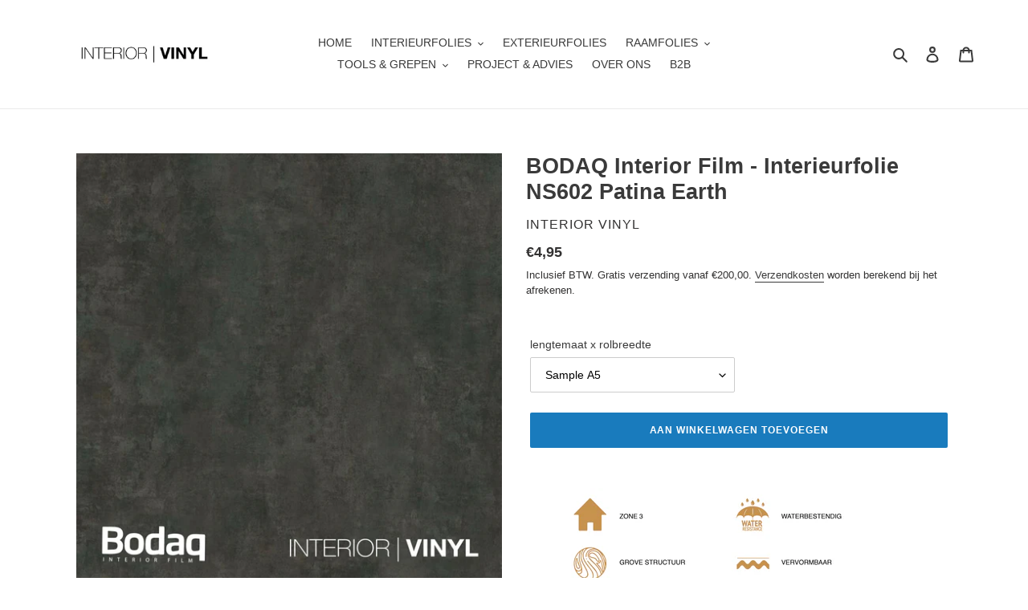

--- FILE ---
content_type: text/html; charset=utf-8
request_url: https://www.interiorvinyl.com/products/bodaq-interior-film-ns602-patina-earth-1220mm
body_size: 31422
content:
<!doctype html>
<html class="no-js" lang="nl">
<head>
  <meta charset="utf-8">
  <meta http-equiv="X-UA-Compatible" content="IE=edge,chrome=1">
  <meta name="viewport" content="width=device-width,initial-scale=1">
  <meta name="theme-color" content="#197bbd">
  <link rel="canonical" href="https://www.interiorvinyl.com/products/bodaq-interior-film-ns602-patina-earth-1220mm"><link rel="shortcut icon" href="//www.interiorvinyl.com/cdn/shop/files/interiorvinyllogo_32x32.png?v=1613716472" type="image/png"><title>BODAQ Interior Film NS602 Patina Earth Interieur folie
&ndash; INTERIOR VINYL</title><meta name="description" content="Bodaq® Interieur folie is een hoogwaardige kwaliteit zelfklevende folie bijzonder geschikt voor het restylen of renoveren van interieur. Voor het beplakken van gladde oppervlakten zoals kasten, muren, panelen, divers meubilair, deuren, keukens en bureaubladen. Deze interieur folie wordt al gebruikt in kantoren, banken,"><!-- /snippets/social-meta-tags.liquid -->




<meta property="og:site_name" content="INTERIOR VINYL">
<meta property="og:url" content="https://www.interiorvinyl.com/products/bodaq-interior-film-ns602-patina-earth-1220mm">
<meta property="og:title" content="BODAQ Interior Film - Interieurfolie NS602 Patina Earth">
<meta property="og:type" content="product">
<meta property="og:description" content="Bodaq® Interieur folie is een hoogwaardige kwaliteit zelfklevende folie bijzonder geschikt voor het restylen of renoveren van interieur. Voor het beplakken van gladde oppervlakten zoals kasten, muren, panelen, divers meubilair, deuren, keukens en bureaubladen. Deze interieur folie wordt al gebruikt in kantoren, banken,">

  <meta property="og:price:amount" content="4,95">
  <meta property="og:price:currency" content="EUR">

<meta property="og:image" content="http://www.interiorvinyl.com/cdn/shop/files/interieurfolie_iv_bodaq_patina_earth_ns602_1200x1200.jpg?v=1697153376"><meta property="og:image" content="http://www.interiorvinyl.com/cdn/shop/files/ADVIES_BODAQ_ZONE_e8f52bdc-1ccb-4ae9-8ee0-9aeb8a84f8c3_1200x1200.png?v=1697153376">
<meta property="og:image:secure_url" content="https://www.interiorvinyl.com/cdn/shop/files/interieurfolie_iv_bodaq_patina_earth_ns602_1200x1200.jpg?v=1697153376"><meta property="og:image:secure_url" content="https://www.interiorvinyl.com/cdn/shop/files/ADVIES_BODAQ_ZONE_e8f52bdc-1ccb-4ae9-8ee0-9aeb8a84f8c3_1200x1200.png?v=1697153376">


<meta name="twitter:card" content="summary_large_image">
<meta name="twitter:title" content="BODAQ Interior Film - Interieurfolie NS602 Patina Earth">
<meta name="twitter:description" content="Bodaq® Interieur folie is een hoogwaardige kwaliteit zelfklevende folie bijzonder geschikt voor het restylen of renoveren van interieur. Voor het beplakken van gladde oppervlakten zoals kasten, muren, panelen, divers meubilair, deuren, keukens en bureaubladen. Deze interieur folie wordt al gebruikt in kantoren, banken,">


  <link href="//www.interiorvinyl.com/cdn/shop/t/1/assets/theme.scss.css?v=62302126298658240661759260564" rel="stylesheet" type="text/css" media="all" />

  <script>
    var theme = {
      breakpoints: {
        medium: 750,
        large: 990,
        widescreen: 1400
      },
      strings: {
        addToCart: "Aan winkelwagen toevoegen",
        soldOut: "Uitverkocht",
        unavailable: "Niet beschikbaar",
        regularPrice: "Normale prijs",
        salePrice: "Aanbiedingsprijs",
        sale: "Aanbieding",
        fromLowestPrice: "vanaf [price]",
        vendor: "Verkoper",
        showMore: "Laat meer zien",
        showLess: "Laat minder zien",
        searchFor: "Zoeken naar",
        addressError: "Fout bij het opzoeken van dat adres",
        addressNoResults: "Geen resultaten voor dat adres",
        addressQueryLimit: "Je hebt de gebruikslimiet van de Google API overschreden. Overweeg een upgrade naar een \u003ca href=\"https:\/\/developers.google.com\/maps\/premium\/usage-limits\"\u003ePremium-pakket\u003c\/a\u003e.",
        authError: "Er is een probleem opgetreden bij het verifiëren van je Google Maps-account.",
        newWindow: "Opent in een nieuw venster.",
        external: "Opent externe website.",
        newWindowExternal: "Opent externe website in een nieuw venster.",
        removeLabel: "[product] verwijderen",
        update: "Bijwerken",
        quantity: "Aantal",
        discountedTotal: "Totale korting",
        regularTotal: "Totaal normaal",
        priceColumn: "Zie kolom Prijs voor kortingsdetails.",
        quantityMinimumMessage: "Hoeveelheid moet 1 of meer zijn",
        cartError: "Er is een fout opgetreden bij het bijwerken van je winkelwagen. Probeer het opnieuw.",
        removedItemMessage: "\u003cspan class=\"cart__removed-product-details\"\u003e([quantity]) [link]\u003c\/span\u003e uit je winkelwagen verwijderd.",
        unitPrice: "Eenheidsprijs",
        unitPriceSeparator: "per",
        oneCartCount: "1 artikel",
        otherCartCount: "[count] artikelen",
        quantityLabel: "Aantal: [count]",
        products: "Producten",
        loading: "Laden",
        number_of_results: "[result_number] van [results_count]",
        number_of_results_found: "[results_count] resultaten gevonden",
        one_result_found: "1 resultaat gevonden"
      },
      moneyFormat: "€{{amount_with_comma_separator}}",
      moneyFormatWithCurrency: "€{{amount_with_comma_separator}} EUR",
      settings: {
        predictiveSearchEnabled: true,
        predictiveSearchShowPrice: false,
        predictiveSearchShowVendor: false
      }
    }

    document.documentElement.className = document.documentElement.className.replace('no-js', 'js');
  </script><script src="//www.interiorvinyl.com/cdn/shop/t/1/assets/lazysizes.js?v=94224023136283657951585501776" async="async"></script>
  <script src="//www.interiorvinyl.com/cdn/shop/t/1/assets/vendor.js?v=85833464202832145531585501778" defer="defer"></script>
  <script src="//www.interiorvinyl.com/cdn/shop/t/1/assets/theme.js?v=89031576585505892971585501777" defer="defer"></script>

  <script>window.performance && window.performance.mark && window.performance.mark('shopify.content_for_header.start');</script><meta name="facebook-domain-verification" content="1te7um36xuf9kbz0z9rwy1tt6yccye">
<meta id="shopify-digital-wallet" name="shopify-digital-wallet" content="/36574068872/digital_wallets/dialog">
<meta name="shopify-checkout-api-token" content="66a35912c84f33055b3f2f358b4fca09">
<meta id="in-context-paypal-metadata" data-shop-id="36574068872" data-venmo-supported="false" data-environment="production" data-locale="nl_NL" data-paypal-v4="true" data-currency="EUR">
<link rel="alternate" hreflang="x-default" href="https://www.interiorvinyl.com/products/bodaq-interior-film-ns602-patina-earth-1220mm">
<link rel="alternate" hreflang="nl" href="https://www.interiorvinyl.com/products/bodaq-interior-film-ns602-patina-earth-1220mm">
<link rel="alternate" hreflang="en" href="https://www.interiorvinyl.com/en/products/bodaq-interior-film-ns602-patina-earth-1220mm">
<link rel="alternate" type="application/json+oembed" href="https://www.interiorvinyl.com/products/bodaq-interior-film-ns602-patina-earth-1220mm.oembed">
<script async="async" src="/checkouts/internal/preloads.js?locale=nl-NL"></script>
<script id="apple-pay-shop-capabilities" type="application/json">{"shopId":36574068872,"countryCode":"NL","currencyCode":"EUR","merchantCapabilities":["supports3DS"],"merchantId":"gid:\/\/shopify\/Shop\/36574068872","merchantName":"INTERIOR VINYL","requiredBillingContactFields":["postalAddress","email"],"requiredShippingContactFields":["postalAddress","email"],"shippingType":"shipping","supportedNetworks":["visa","maestro","masterCard"],"total":{"type":"pending","label":"INTERIOR VINYL","amount":"1.00"},"shopifyPaymentsEnabled":true,"supportsSubscriptions":true}</script>
<script id="shopify-features" type="application/json">{"accessToken":"66a35912c84f33055b3f2f358b4fca09","betas":["rich-media-storefront-analytics"],"domain":"www.interiorvinyl.com","predictiveSearch":true,"shopId":36574068872,"locale":"nl"}</script>
<script>var Shopify = Shopify || {};
Shopify.shop = "interior-vinyl.myshopify.com";
Shopify.locale = "nl";
Shopify.currency = {"active":"EUR","rate":"1.0"};
Shopify.country = "NL";
Shopify.theme = {"name":"Debut","id":93763534984,"schema_name":"Debut","schema_version":"16.5.6","theme_store_id":796,"role":"main"};
Shopify.theme.handle = "null";
Shopify.theme.style = {"id":null,"handle":null};
Shopify.cdnHost = "www.interiorvinyl.com/cdn";
Shopify.routes = Shopify.routes || {};
Shopify.routes.root = "/";</script>
<script type="module">!function(o){(o.Shopify=o.Shopify||{}).modules=!0}(window);</script>
<script>!function(o){function n(){var o=[];function n(){o.push(Array.prototype.slice.apply(arguments))}return n.q=o,n}var t=o.Shopify=o.Shopify||{};t.loadFeatures=n(),t.autoloadFeatures=n()}(window);</script>
<script id="shop-js-analytics" type="application/json">{"pageType":"product"}</script>
<script defer="defer" async type="module" src="//www.interiorvinyl.com/cdn/shopifycloud/shop-js/modules/v2/client.init-shop-cart-sync_vOV-a8uK.nl.esm.js"></script>
<script defer="defer" async type="module" src="//www.interiorvinyl.com/cdn/shopifycloud/shop-js/modules/v2/chunk.common_CJhj07vB.esm.js"></script>
<script defer="defer" async type="module" src="//www.interiorvinyl.com/cdn/shopifycloud/shop-js/modules/v2/chunk.modal_CUgVXUZf.esm.js"></script>
<script type="module">
  await import("//www.interiorvinyl.com/cdn/shopifycloud/shop-js/modules/v2/client.init-shop-cart-sync_vOV-a8uK.nl.esm.js");
await import("//www.interiorvinyl.com/cdn/shopifycloud/shop-js/modules/v2/chunk.common_CJhj07vB.esm.js");
await import("//www.interiorvinyl.com/cdn/shopifycloud/shop-js/modules/v2/chunk.modal_CUgVXUZf.esm.js");

  window.Shopify.SignInWithShop?.initShopCartSync?.({"fedCMEnabled":true,"windoidEnabled":true});

</script>
<script>(function() {
  var isLoaded = false;
  function asyncLoad() {
    if (isLoaded) return;
    isLoaded = true;
    var urls = ["https:\/\/www.improvedcontactform.com\/icf.js?shop=interior-vinyl.myshopify.com","https:\/\/cdn.shopify.com\/s\/files\/1\/0683\/1371\/0892\/files\/splmn-shopify-prod-August-31.min.js?v=1693985059\u0026shop=interior-vinyl.myshopify.com","https:\/\/chimpstatic.com\/mcjs-connected\/js\/users\/b60d77511452dd9358b268c9f\/8376d342f8944d2ebf6d3705b.js?shop=interior-vinyl.myshopify.com"];
    for (var i = 0; i < urls.length; i++) {
      var s = document.createElement('script');
      s.type = 'text/javascript';
      s.async = true;
      s.src = urls[i];
      var x = document.getElementsByTagName('script')[0];
      x.parentNode.insertBefore(s, x);
    }
  };
  if(window.attachEvent) {
    window.attachEvent('onload', asyncLoad);
  } else {
    window.addEventListener('load', asyncLoad, false);
  }
})();</script>
<script id="__st">var __st={"a":36574068872,"offset":3600,"reqid":"7992d978-fea7-47de-8543-a06cca1e6052-1770064239","pageurl":"www.interiorvinyl.com\/products\/bodaq-interior-film-ns602-patina-earth-1220mm","u":"88f62ac0dad2","p":"product","rtyp":"product","rid":8543884181834};</script>
<script>window.ShopifyPaypalV4VisibilityTracking = true;</script>
<script id="captcha-bootstrap">!function(){'use strict';const t='contact',e='account',n='new_comment',o=[[t,t],['blogs',n],['comments',n],[t,'customer']],c=[[e,'customer_login'],[e,'guest_login'],[e,'recover_customer_password'],[e,'create_customer']],r=t=>t.map((([t,e])=>`form[action*='/${t}']:not([data-nocaptcha='true']) input[name='form_type'][value='${e}']`)).join(','),a=t=>()=>t?[...document.querySelectorAll(t)].map((t=>t.form)):[];function s(){const t=[...o],e=r(t);return a(e)}const i='password',u='form_key',d=['recaptcha-v3-token','g-recaptcha-response','h-captcha-response',i],f=()=>{try{return window.sessionStorage}catch{return}},m='__shopify_v',_=t=>t.elements[u];function p(t,e,n=!1){try{const o=window.sessionStorage,c=JSON.parse(o.getItem(e)),{data:r}=function(t){const{data:e,action:n}=t;return t[m]||n?{data:e,action:n}:{data:t,action:n}}(c);for(const[e,n]of Object.entries(r))t.elements[e]&&(t.elements[e].value=n);n&&o.removeItem(e)}catch(o){console.error('form repopulation failed',{error:o})}}const l='form_type',E='cptcha';function T(t){t.dataset[E]=!0}const w=window,h=w.document,L='Shopify',v='ce_forms',y='captcha';let A=!1;((t,e)=>{const n=(g='f06e6c50-85a8-45c8-87d0-21a2b65856fe',I='https://cdn.shopify.com/shopifycloud/storefront-forms-hcaptcha/ce_storefront_forms_captcha_hcaptcha.v1.5.2.iife.js',D={infoText:'Beschermd door hCaptcha',privacyText:'Privacy',termsText:'Voorwaarden'},(t,e,n)=>{const o=w[L][v],c=o.bindForm;if(c)return c(t,g,e,D).then(n);var r;o.q.push([[t,g,e,D],n]),r=I,A||(h.body.append(Object.assign(h.createElement('script'),{id:'captcha-provider',async:!0,src:r})),A=!0)});var g,I,D;w[L]=w[L]||{},w[L][v]=w[L][v]||{},w[L][v].q=[],w[L][y]=w[L][y]||{},w[L][y].protect=function(t,e){n(t,void 0,e),T(t)},Object.freeze(w[L][y]),function(t,e,n,w,h,L){const[v,y,A,g]=function(t,e,n){const i=e?o:[],u=t?c:[],d=[...i,...u],f=r(d),m=r(i),_=r(d.filter((([t,e])=>n.includes(e))));return[a(f),a(m),a(_),s()]}(w,h,L),I=t=>{const e=t.target;return e instanceof HTMLFormElement?e:e&&e.form},D=t=>v().includes(t);t.addEventListener('submit',(t=>{const e=I(t);if(!e)return;const n=D(e)&&!e.dataset.hcaptchaBound&&!e.dataset.recaptchaBound,o=_(e),c=g().includes(e)&&(!o||!o.value);(n||c)&&t.preventDefault(),c&&!n&&(function(t){try{if(!f())return;!function(t){const e=f();if(!e)return;const n=_(t);if(!n)return;const o=n.value;o&&e.removeItem(o)}(t);const e=Array.from(Array(32),(()=>Math.random().toString(36)[2])).join('');!function(t,e){_(t)||t.append(Object.assign(document.createElement('input'),{type:'hidden',name:u})),t.elements[u].value=e}(t,e),function(t,e){const n=f();if(!n)return;const o=[...t.querySelectorAll(`input[type='${i}']`)].map((({name:t})=>t)),c=[...d,...o],r={};for(const[a,s]of new FormData(t).entries())c.includes(a)||(r[a]=s);n.setItem(e,JSON.stringify({[m]:1,action:t.action,data:r}))}(t,e)}catch(e){console.error('failed to persist form',e)}}(e),e.submit())}));const S=(t,e)=>{t&&!t.dataset[E]&&(n(t,e.some((e=>e===t))),T(t))};for(const o of['focusin','change'])t.addEventListener(o,(t=>{const e=I(t);D(e)&&S(e,y())}));const B=e.get('form_key'),M=e.get(l),P=B&&M;t.addEventListener('DOMContentLoaded',(()=>{const t=y();if(P)for(const e of t)e.elements[l].value===M&&p(e,B);[...new Set([...A(),...v().filter((t=>'true'===t.dataset.shopifyCaptcha))])].forEach((e=>S(e,t)))}))}(h,new URLSearchParams(w.location.search),n,t,e,['guest_login'])})(!0,!0)}();</script>
<script integrity="sha256-4kQ18oKyAcykRKYeNunJcIwy7WH5gtpwJnB7kiuLZ1E=" data-source-attribution="shopify.loadfeatures" defer="defer" src="//www.interiorvinyl.com/cdn/shopifycloud/storefront/assets/storefront/load_feature-a0a9edcb.js" crossorigin="anonymous"></script>
<script data-source-attribution="shopify.dynamic_checkout.dynamic.init">var Shopify=Shopify||{};Shopify.PaymentButton=Shopify.PaymentButton||{isStorefrontPortableWallets:!0,init:function(){window.Shopify.PaymentButton.init=function(){};var t=document.createElement("script");t.src="https://www.interiorvinyl.com/cdn/shopifycloud/portable-wallets/latest/portable-wallets.nl.js",t.type="module",document.head.appendChild(t)}};
</script>
<script data-source-attribution="shopify.dynamic_checkout.buyer_consent">
  function portableWalletsHideBuyerConsent(e){var t=document.getElementById("shopify-buyer-consent"),n=document.getElementById("shopify-subscription-policy-button");t&&n&&(t.classList.add("hidden"),t.setAttribute("aria-hidden","true"),n.removeEventListener("click",e))}function portableWalletsShowBuyerConsent(e){var t=document.getElementById("shopify-buyer-consent"),n=document.getElementById("shopify-subscription-policy-button");t&&n&&(t.classList.remove("hidden"),t.removeAttribute("aria-hidden"),n.addEventListener("click",e))}window.Shopify?.PaymentButton&&(window.Shopify.PaymentButton.hideBuyerConsent=portableWalletsHideBuyerConsent,window.Shopify.PaymentButton.showBuyerConsent=portableWalletsShowBuyerConsent);
</script>
<script data-source-attribution="shopify.dynamic_checkout.cart.bootstrap">document.addEventListener("DOMContentLoaded",(function(){function t(){return document.querySelector("shopify-accelerated-checkout-cart, shopify-accelerated-checkout")}if(t())Shopify.PaymentButton.init();else{new MutationObserver((function(e,n){t()&&(Shopify.PaymentButton.init(),n.disconnect())})).observe(document.body,{childList:!0,subtree:!0})}}));
</script>
<script id='scb4127' type='text/javascript' async='' src='https://www.interiorvinyl.com/cdn/shopifycloud/privacy-banner/storefront-banner.js'></script><link id="shopify-accelerated-checkout-styles" rel="stylesheet" media="screen" href="https://www.interiorvinyl.com/cdn/shopifycloud/portable-wallets/latest/accelerated-checkout-backwards-compat.css" crossorigin="anonymous">
<style id="shopify-accelerated-checkout-cart">
        #shopify-buyer-consent {
  margin-top: 1em;
  display: inline-block;
  width: 100%;
}

#shopify-buyer-consent.hidden {
  display: none;
}

#shopify-subscription-policy-button {
  background: none;
  border: none;
  padding: 0;
  text-decoration: underline;
  font-size: inherit;
  cursor: pointer;
}

#shopify-subscription-policy-button::before {
  box-shadow: none;
}

      </style>

<script>window.performance && window.performance.mark && window.performance.mark('shopify.content_for_header.end');</script>
  <meta name="google-site-verification" content="BB5TjK1kHtK80KvXJXzanZape-raGxSX7MXIWMf0t9w" />
<link href="https://monorail-edge.shopifysvc.com" rel="dns-prefetch">
<script>(function(){if ("sendBeacon" in navigator && "performance" in window) {try {var session_token_from_headers = performance.getEntriesByType('navigation')[0].serverTiming.find(x => x.name == '_s').description;} catch {var session_token_from_headers = undefined;}var session_cookie_matches = document.cookie.match(/_shopify_s=([^;]*)/);var session_token_from_cookie = session_cookie_matches && session_cookie_matches.length === 2 ? session_cookie_matches[1] : "";var session_token = session_token_from_headers || session_token_from_cookie || "";function handle_abandonment_event(e) {var entries = performance.getEntries().filter(function(entry) {return /monorail-edge.shopifysvc.com/.test(entry.name);});if (!window.abandonment_tracked && entries.length === 0) {window.abandonment_tracked = true;var currentMs = Date.now();var navigation_start = performance.timing.navigationStart;var payload = {shop_id: 36574068872,url: window.location.href,navigation_start,duration: currentMs - navigation_start,session_token,page_type: "product"};window.navigator.sendBeacon("https://monorail-edge.shopifysvc.com/v1/produce", JSON.stringify({schema_id: "online_store_buyer_site_abandonment/1.1",payload: payload,metadata: {event_created_at_ms: currentMs,event_sent_at_ms: currentMs}}));}}window.addEventListener('pagehide', handle_abandonment_event);}}());</script>
<script id="web-pixels-manager-setup">(function e(e,d,r,n,o){if(void 0===o&&(o={}),!Boolean(null===(a=null===(i=window.Shopify)||void 0===i?void 0:i.analytics)||void 0===a?void 0:a.replayQueue)){var i,a;window.Shopify=window.Shopify||{};var t=window.Shopify;t.analytics=t.analytics||{};var s=t.analytics;s.replayQueue=[],s.publish=function(e,d,r){return s.replayQueue.push([e,d,r]),!0};try{self.performance.mark("wpm:start")}catch(e){}var l=function(){var e={modern:/Edge?\/(1{2}[4-9]|1[2-9]\d|[2-9]\d{2}|\d{4,})\.\d+(\.\d+|)|Firefox\/(1{2}[4-9]|1[2-9]\d|[2-9]\d{2}|\d{4,})\.\d+(\.\d+|)|Chrom(ium|e)\/(9{2}|\d{3,})\.\d+(\.\d+|)|(Maci|X1{2}).+ Version\/(15\.\d+|(1[6-9]|[2-9]\d|\d{3,})\.\d+)([,.]\d+|)( \(\w+\)|)( Mobile\/\w+|) Safari\/|Chrome.+OPR\/(9{2}|\d{3,})\.\d+\.\d+|(CPU[ +]OS|iPhone[ +]OS|CPU[ +]iPhone|CPU IPhone OS|CPU iPad OS)[ +]+(15[._]\d+|(1[6-9]|[2-9]\d|\d{3,})[._]\d+)([._]\d+|)|Android:?[ /-](13[3-9]|1[4-9]\d|[2-9]\d{2}|\d{4,})(\.\d+|)(\.\d+|)|Android.+Firefox\/(13[5-9]|1[4-9]\d|[2-9]\d{2}|\d{4,})\.\d+(\.\d+|)|Android.+Chrom(ium|e)\/(13[3-9]|1[4-9]\d|[2-9]\d{2}|\d{4,})\.\d+(\.\d+|)|SamsungBrowser\/([2-9]\d|\d{3,})\.\d+/,legacy:/Edge?\/(1[6-9]|[2-9]\d|\d{3,})\.\d+(\.\d+|)|Firefox\/(5[4-9]|[6-9]\d|\d{3,})\.\d+(\.\d+|)|Chrom(ium|e)\/(5[1-9]|[6-9]\d|\d{3,})\.\d+(\.\d+|)([\d.]+$|.*Safari\/(?![\d.]+ Edge\/[\d.]+$))|(Maci|X1{2}).+ Version\/(10\.\d+|(1[1-9]|[2-9]\d|\d{3,})\.\d+)([,.]\d+|)( \(\w+\)|)( Mobile\/\w+|) Safari\/|Chrome.+OPR\/(3[89]|[4-9]\d|\d{3,})\.\d+\.\d+|(CPU[ +]OS|iPhone[ +]OS|CPU[ +]iPhone|CPU IPhone OS|CPU iPad OS)[ +]+(10[._]\d+|(1[1-9]|[2-9]\d|\d{3,})[._]\d+)([._]\d+|)|Android:?[ /-](13[3-9]|1[4-9]\d|[2-9]\d{2}|\d{4,})(\.\d+|)(\.\d+|)|Mobile Safari.+OPR\/([89]\d|\d{3,})\.\d+\.\d+|Android.+Firefox\/(13[5-9]|1[4-9]\d|[2-9]\d{2}|\d{4,})\.\d+(\.\d+|)|Android.+Chrom(ium|e)\/(13[3-9]|1[4-9]\d|[2-9]\d{2}|\d{4,})\.\d+(\.\d+|)|Android.+(UC? ?Browser|UCWEB|U3)[ /]?(15\.([5-9]|\d{2,})|(1[6-9]|[2-9]\d|\d{3,})\.\d+)\.\d+|SamsungBrowser\/(5\.\d+|([6-9]|\d{2,})\.\d+)|Android.+MQ{2}Browser\/(14(\.(9|\d{2,})|)|(1[5-9]|[2-9]\d|\d{3,})(\.\d+|))(\.\d+|)|K[Aa][Ii]OS\/(3\.\d+|([4-9]|\d{2,})\.\d+)(\.\d+|)/},d=e.modern,r=e.legacy,n=navigator.userAgent;return n.match(d)?"modern":n.match(r)?"legacy":"unknown"}(),u="modern"===l?"modern":"legacy",c=(null!=n?n:{modern:"",legacy:""})[u],f=function(e){return[e.baseUrl,"/wpm","/b",e.hashVersion,"modern"===e.buildTarget?"m":"l",".js"].join("")}({baseUrl:d,hashVersion:r,buildTarget:u}),m=function(e){var d=e.version,r=e.bundleTarget,n=e.surface,o=e.pageUrl,i=e.monorailEndpoint;return{emit:function(e){var a=e.status,t=e.errorMsg,s=(new Date).getTime(),l=JSON.stringify({metadata:{event_sent_at_ms:s},events:[{schema_id:"web_pixels_manager_load/3.1",payload:{version:d,bundle_target:r,page_url:o,status:a,surface:n,error_msg:t},metadata:{event_created_at_ms:s}}]});if(!i)return console&&console.warn&&console.warn("[Web Pixels Manager] No Monorail endpoint provided, skipping logging."),!1;try{return self.navigator.sendBeacon.bind(self.navigator)(i,l)}catch(e){}var u=new XMLHttpRequest;try{return u.open("POST",i,!0),u.setRequestHeader("Content-Type","text/plain"),u.send(l),!0}catch(e){return console&&console.warn&&console.warn("[Web Pixels Manager] Got an unhandled error while logging to Monorail."),!1}}}}({version:r,bundleTarget:l,surface:e.surface,pageUrl:self.location.href,monorailEndpoint:e.monorailEndpoint});try{o.browserTarget=l,function(e){var d=e.src,r=e.async,n=void 0===r||r,o=e.onload,i=e.onerror,a=e.sri,t=e.scriptDataAttributes,s=void 0===t?{}:t,l=document.createElement("script"),u=document.querySelector("head"),c=document.querySelector("body");if(l.async=n,l.src=d,a&&(l.integrity=a,l.crossOrigin="anonymous"),s)for(var f in s)if(Object.prototype.hasOwnProperty.call(s,f))try{l.dataset[f]=s[f]}catch(e){}if(o&&l.addEventListener("load",o),i&&l.addEventListener("error",i),u)u.appendChild(l);else{if(!c)throw new Error("Did not find a head or body element to append the script");c.appendChild(l)}}({src:f,async:!0,onload:function(){if(!function(){var e,d;return Boolean(null===(d=null===(e=window.Shopify)||void 0===e?void 0:e.analytics)||void 0===d?void 0:d.initialized)}()){var d=window.webPixelsManager.init(e)||void 0;if(d){var r=window.Shopify.analytics;r.replayQueue.forEach((function(e){var r=e[0],n=e[1],o=e[2];d.publishCustomEvent(r,n,o)})),r.replayQueue=[],r.publish=d.publishCustomEvent,r.visitor=d.visitor,r.initialized=!0}}},onerror:function(){return m.emit({status:"failed",errorMsg:"".concat(f," has failed to load")})},sri:function(e){var d=/^sha384-[A-Za-z0-9+/=]+$/;return"string"==typeof e&&d.test(e)}(c)?c:"",scriptDataAttributes:o}),m.emit({status:"loading"})}catch(e){m.emit({status:"failed",errorMsg:(null==e?void 0:e.message)||"Unknown error"})}}})({shopId: 36574068872,storefrontBaseUrl: "https://www.interiorvinyl.com",extensionsBaseUrl: "https://extensions.shopifycdn.com/cdn/shopifycloud/web-pixels-manager",monorailEndpoint: "https://monorail-edge.shopifysvc.com/unstable/produce_batch",surface: "storefront-renderer",enabledBetaFlags: ["2dca8a86"],webPixelsConfigList: [{"id":"314605898","configuration":"{\"pixel_id\":\"775132089748367\",\"pixel_type\":\"facebook_pixel\",\"metaapp_system_user_token\":\"-\"}","eventPayloadVersion":"v1","runtimeContext":"OPEN","scriptVersion":"ca16bc87fe92b6042fbaa3acc2fbdaa6","type":"APP","apiClientId":2329312,"privacyPurposes":["ANALYTICS","MARKETING","SALE_OF_DATA"],"dataSharingAdjustments":{"protectedCustomerApprovalScopes":["read_customer_address","read_customer_email","read_customer_name","read_customer_personal_data","read_customer_phone"]}},{"id":"163676490","configuration":"{\"tagID\":\"2614077269977\"}","eventPayloadVersion":"v1","runtimeContext":"STRICT","scriptVersion":"18031546ee651571ed29edbe71a3550b","type":"APP","apiClientId":3009811,"privacyPurposes":["ANALYTICS","MARKETING","SALE_OF_DATA"],"dataSharingAdjustments":{"protectedCustomerApprovalScopes":["read_customer_address","read_customer_email","read_customer_name","read_customer_personal_data","read_customer_phone"]}},{"id":"167412042","eventPayloadVersion":"v1","runtimeContext":"LAX","scriptVersion":"1","type":"CUSTOM","privacyPurposes":["ANALYTICS"],"name":"Google Analytics tag (migrated)"},{"id":"shopify-app-pixel","configuration":"{}","eventPayloadVersion":"v1","runtimeContext":"STRICT","scriptVersion":"0450","apiClientId":"shopify-pixel","type":"APP","privacyPurposes":["ANALYTICS","MARKETING"]},{"id":"shopify-custom-pixel","eventPayloadVersion":"v1","runtimeContext":"LAX","scriptVersion":"0450","apiClientId":"shopify-pixel","type":"CUSTOM","privacyPurposes":["ANALYTICS","MARKETING"]}],isMerchantRequest: false,initData: {"shop":{"name":"INTERIOR VINYL","paymentSettings":{"currencyCode":"EUR"},"myshopifyDomain":"interior-vinyl.myshopify.com","countryCode":"NL","storefrontUrl":"https:\/\/www.interiorvinyl.com"},"customer":null,"cart":null,"checkout":null,"productVariants":[{"price":{"amount":4.95,"currencyCode":"EUR"},"product":{"title":"BODAQ Interior Film - Interieurfolie NS602 Patina Earth","vendor":"Interior Vinyl","id":"8543884181834","untranslatedTitle":"BODAQ Interior Film - Interieurfolie NS602 Patina Earth","url":"\/products\/bodaq-interior-film-ns602-patina-earth-1220mm","type":"Interieur Folie"},"id":"47206302056778","image":{"src":"\/\/www.interiorvinyl.com\/cdn\/shop\/files\/interieurfolie_iv_bodaq_patina_earth_ns602.jpg?v=1697153376"},"sku":null,"title":"Sample A5","untranslatedTitle":"Sample A5"},{"price":{"amount":65.0,"currencyCode":"EUR"},"product":{"title":"BODAQ Interior Film - Interieurfolie NS602 Patina Earth","vendor":"Interior Vinyl","id":"8543884181834","untranslatedTitle":"BODAQ Interior Film - Interieurfolie NS602 Patina Earth","url":"\/products\/bodaq-interior-film-ns602-patina-earth-1220mm","type":"Interieur Folie"},"id":"47206302089546","image":{"src":"\/\/www.interiorvinyl.com\/cdn\/shop\/files\/interieurfolie_iv_bodaq_patina_earth_ns602.jpg?v=1697153376"},"sku":null,"title":"200cm x 122cm","untranslatedTitle":"200cm x 122cm"},{"price":{"amount":97.5,"currencyCode":"EUR"},"product":{"title":"BODAQ Interior Film - Interieurfolie NS602 Patina Earth","vendor":"Interior Vinyl","id":"8543884181834","untranslatedTitle":"BODAQ Interior Film - Interieurfolie NS602 Patina Earth","url":"\/products\/bodaq-interior-film-ns602-patina-earth-1220mm","type":"Interieur Folie"},"id":"47206302122314","image":{"src":"\/\/www.interiorvinyl.com\/cdn\/shop\/files\/interieurfolie_iv_bodaq_patina_earth_ns602.jpg?v=1697153376"},"sku":null,"title":"300cm x 122cm","untranslatedTitle":"300cm x 122cm"},{"price":{"amount":130.0,"currencyCode":"EUR"},"product":{"title":"BODAQ Interior Film - Interieurfolie NS602 Patina Earth","vendor":"Interior Vinyl","id":"8543884181834","untranslatedTitle":"BODAQ Interior Film - Interieurfolie NS602 Patina Earth","url":"\/products\/bodaq-interior-film-ns602-patina-earth-1220mm","type":"Interieur Folie"},"id":"47206302155082","image":{"src":"\/\/www.interiorvinyl.com\/cdn\/shop\/files\/interieurfolie_iv_bodaq_patina_earth_ns602.jpg?v=1697153376"},"sku":null,"title":"400cm x 122cm","untranslatedTitle":"400cm x 122cm"},{"price":{"amount":162.5,"currencyCode":"EUR"},"product":{"title":"BODAQ Interior Film - Interieurfolie NS602 Patina Earth","vendor":"Interior Vinyl","id":"8543884181834","untranslatedTitle":"BODAQ Interior Film - Interieurfolie NS602 Patina Earth","url":"\/products\/bodaq-interior-film-ns602-patina-earth-1220mm","type":"Interieur Folie"},"id":"47206302187850","image":{"src":"\/\/www.interiorvinyl.com\/cdn\/shop\/files\/interieurfolie_iv_bodaq_patina_earth_ns602.jpg?v=1697153376"},"sku":null,"title":"500cm x 122cm","untranslatedTitle":"500cm x 122cm"},{"price":{"amount":195.0,"currencyCode":"EUR"},"product":{"title":"BODAQ Interior Film - Interieurfolie NS602 Patina Earth","vendor":"Interior Vinyl","id":"8543884181834","untranslatedTitle":"BODAQ Interior Film - Interieurfolie NS602 Patina Earth","url":"\/products\/bodaq-interior-film-ns602-patina-earth-1220mm","type":"Interieur Folie"},"id":"47206302220618","image":{"src":"\/\/www.interiorvinyl.com\/cdn\/shop\/files\/interieurfolie_iv_bodaq_patina_earth_ns602.jpg?v=1697153376"},"sku":null,"title":"600cm x 122cm","untranslatedTitle":"600cm x 122cm"},{"price":{"amount":227.5,"currencyCode":"EUR"},"product":{"title":"BODAQ Interior Film - Interieurfolie NS602 Patina Earth","vendor":"Interior Vinyl","id":"8543884181834","untranslatedTitle":"BODAQ Interior Film - Interieurfolie NS602 Patina Earth","url":"\/products\/bodaq-interior-film-ns602-patina-earth-1220mm","type":"Interieur Folie"},"id":"47206302253386","image":{"src":"\/\/www.interiorvinyl.com\/cdn\/shop\/files\/interieurfolie_iv_bodaq_patina_earth_ns602.jpg?v=1697153376"},"sku":null,"title":"700cm x 122cm","untranslatedTitle":"700cm x 122cm"},{"price":{"amount":260.0,"currencyCode":"EUR"},"product":{"title":"BODAQ Interior Film - Interieurfolie NS602 Patina Earth","vendor":"Interior Vinyl","id":"8543884181834","untranslatedTitle":"BODAQ Interior Film - Interieurfolie NS602 Patina Earth","url":"\/products\/bodaq-interior-film-ns602-patina-earth-1220mm","type":"Interieur Folie"},"id":"47206302286154","image":{"src":"\/\/www.interiorvinyl.com\/cdn\/shop\/files\/interieurfolie_iv_bodaq_patina_earth_ns602.jpg?v=1697153376"},"sku":null,"title":"800cm x 122cm","untranslatedTitle":"800cm x 122cm"},{"price":{"amount":292.5,"currencyCode":"EUR"},"product":{"title":"BODAQ Interior Film - Interieurfolie NS602 Patina Earth","vendor":"Interior Vinyl","id":"8543884181834","untranslatedTitle":"BODAQ Interior Film - Interieurfolie NS602 Patina Earth","url":"\/products\/bodaq-interior-film-ns602-patina-earth-1220mm","type":"Interieur Folie"},"id":"47206302318922","image":{"src":"\/\/www.interiorvinyl.com\/cdn\/shop\/files\/interieurfolie_iv_bodaq_patina_earth_ns602.jpg?v=1697153376"},"sku":null,"title":"900cm x 122cm","untranslatedTitle":"900cm x 122cm"},{"price":{"amount":325.0,"currencyCode":"EUR"},"product":{"title":"BODAQ Interior Film - Interieurfolie NS602 Patina Earth","vendor":"Interior Vinyl","id":"8543884181834","untranslatedTitle":"BODAQ Interior Film - Interieurfolie NS602 Patina Earth","url":"\/products\/bodaq-interior-film-ns602-patina-earth-1220mm","type":"Interieur Folie"},"id":"47206302351690","image":{"src":"\/\/www.interiorvinyl.com\/cdn\/shop\/files\/interieurfolie_iv_bodaq_patina_earth_ns602.jpg?v=1697153376"},"sku":null,"title":"1000cm x 122cm","untranslatedTitle":"1000cm x 122cm"},{"price":{"amount":357.5,"currencyCode":"EUR"},"product":{"title":"BODAQ Interior Film - Interieurfolie NS602 Patina Earth","vendor":"Interior Vinyl","id":"8543884181834","untranslatedTitle":"BODAQ Interior Film - Interieurfolie NS602 Patina Earth","url":"\/products\/bodaq-interior-film-ns602-patina-earth-1220mm","type":"Interieur Folie"},"id":"47206302384458","image":{"src":"\/\/www.interiorvinyl.com\/cdn\/shop\/files\/interieurfolie_iv_bodaq_patina_earth_ns602.jpg?v=1697153376"},"sku":null,"title":"1100cm x 122cm","untranslatedTitle":"1100cm x 122cm"},{"price":{"amount":390.0,"currencyCode":"EUR"},"product":{"title":"BODAQ Interior Film - Interieurfolie NS602 Patina Earth","vendor":"Interior Vinyl","id":"8543884181834","untranslatedTitle":"BODAQ Interior Film - Interieurfolie NS602 Patina Earth","url":"\/products\/bodaq-interior-film-ns602-patina-earth-1220mm","type":"Interieur Folie"},"id":"47206302417226","image":{"src":"\/\/www.interiorvinyl.com\/cdn\/shop\/files\/interieurfolie_iv_bodaq_patina_earth_ns602.jpg?v=1697153376"},"sku":null,"title":"1200cm x 122cm","untranslatedTitle":"1200cm x 122cm"},{"price":{"amount":422.5,"currencyCode":"EUR"},"product":{"title":"BODAQ Interior Film - Interieurfolie NS602 Patina Earth","vendor":"Interior Vinyl","id":"8543884181834","untranslatedTitle":"BODAQ Interior Film - Interieurfolie NS602 Patina Earth","url":"\/products\/bodaq-interior-film-ns602-patina-earth-1220mm","type":"Interieur Folie"},"id":"47206302449994","image":{"src":"\/\/www.interiorvinyl.com\/cdn\/shop\/files\/interieurfolie_iv_bodaq_patina_earth_ns602.jpg?v=1697153376"},"sku":null,"title":"1300cm x 122cm","untranslatedTitle":"1300cm x 122cm"},{"price":{"amount":455.0,"currencyCode":"EUR"},"product":{"title":"BODAQ Interior Film - Interieurfolie NS602 Patina Earth","vendor":"Interior Vinyl","id":"8543884181834","untranslatedTitle":"BODAQ Interior Film - Interieurfolie NS602 Patina Earth","url":"\/products\/bodaq-interior-film-ns602-patina-earth-1220mm","type":"Interieur Folie"},"id":"47206302482762","image":{"src":"\/\/www.interiorvinyl.com\/cdn\/shop\/files\/interieurfolie_iv_bodaq_patina_earth_ns602.jpg?v=1697153376"},"sku":null,"title":"1400cm x 122cm","untranslatedTitle":"1400cm x 122cm"},{"price":{"amount":487.5,"currencyCode":"EUR"},"product":{"title":"BODAQ Interior Film - Interieurfolie NS602 Patina Earth","vendor":"Interior Vinyl","id":"8543884181834","untranslatedTitle":"BODAQ Interior Film - Interieurfolie NS602 Patina Earth","url":"\/products\/bodaq-interior-film-ns602-patina-earth-1220mm","type":"Interieur Folie"},"id":"47206302515530","image":{"src":"\/\/www.interiorvinyl.com\/cdn\/shop\/files\/interieurfolie_iv_bodaq_patina_earth_ns602.jpg?v=1697153376"},"sku":null,"title":"1500cm x 122cm","untranslatedTitle":"1500cm x 122cm"},{"price":{"amount":520.0,"currencyCode":"EUR"},"product":{"title":"BODAQ Interior Film - Interieurfolie NS602 Patina Earth","vendor":"Interior Vinyl","id":"8543884181834","untranslatedTitle":"BODAQ Interior Film - Interieurfolie NS602 Patina Earth","url":"\/products\/bodaq-interior-film-ns602-patina-earth-1220mm","type":"Interieur Folie"},"id":"47206302548298","image":{"src":"\/\/www.interiorvinyl.com\/cdn\/shop\/files\/interieurfolie_iv_bodaq_patina_earth_ns602.jpg?v=1697153376"},"sku":null,"title":"1600cm x 122cm","untranslatedTitle":"1600cm x 122cm"},{"price":{"amount":552.5,"currencyCode":"EUR"},"product":{"title":"BODAQ Interior Film - Interieurfolie NS602 Patina Earth","vendor":"Interior Vinyl","id":"8543884181834","untranslatedTitle":"BODAQ Interior Film - Interieurfolie NS602 Patina Earth","url":"\/products\/bodaq-interior-film-ns602-patina-earth-1220mm","type":"Interieur Folie"},"id":"47206302581066","image":{"src":"\/\/www.interiorvinyl.com\/cdn\/shop\/files\/interieurfolie_iv_bodaq_patina_earth_ns602.jpg?v=1697153376"},"sku":null,"title":"1700cm x 122cm","untranslatedTitle":"1700cm x 122cm"},{"price":{"amount":585.0,"currencyCode":"EUR"},"product":{"title":"BODAQ Interior Film - Interieurfolie NS602 Patina Earth","vendor":"Interior Vinyl","id":"8543884181834","untranslatedTitle":"BODAQ Interior Film - Interieurfolie NS602 Patina Earth","url":"\/products\/bodaq-interior-film-ns602-patina-earth-1220mm","type":"Interieur Folie"},"id":"47206302613834","image":{"src":"\/\/www.interiorvinyl.com\/cdn\/shop\/files\/interieurfolie_iv_bodaq_patina_earth_ns602.jpg?v=1697153376"},"sku":null,"title":"1800cm x 122cm","untranslatedTitle":"1800cm x 122cm"},{"price":{"amount":617.5,"currencyCode":"EUR"},"product":{"title":"BODAQ Interior Film - Interieurfolie NS602 Patina Earth","vendor":"Interior Vinyl","id":"8543884181834","untranslatedTitle":"BODAQ Interior Film - Interieurfolie NS602 Patina Earth","url":"\/products\/bodaq-interior-film-ns602-patina-earth-1220mm","type":"Interieur Folie"},"id":"47206302646602","image":{"src":"\/\/www.interiorvinyl.com\/cdn\/shop\/files\/interieurfolie_iv_bodaq_patina_earth_ns602.jpg?v=1697153376"},"sku":null,"title":"1900cm x 122cm","untranslatedTitle":"1900cm x 122cm"},{"price":{"amount":650.0,"currencyCode":"EUR"},"product":{"title":"BODAQ Interior Film - Interieurfolie NS602 Patina Earth","vendor":"Interior Vinyl","id":"8543884181834","untranslatedTitle":"BODAQ Interior Film - Interieurfolie NS602 Patina Earth","url":"\/products\/bodaq-interior-film-ns602-patina-earth-1220mm","type":"Interieur Folie"},"id":"47206302679370","image":{"src":"\/\/www.interiorvinyl.com\/cdn\/shop\/files\/interieurfolie_iv_bodaq_patina_earth_ns602.jpg?v=1697153376"},"sku":null,"title":"2000cm x 122cm","untranslatedTitle":"2000cm x 122cm"}],"purchasingCompany":null},},"https://www.interiorvinyl.com/cdn","3918e4e0wbf3ac3cepc5707306mb02b36c6",{"modern":"","legacy":""},{"shopId":"36574068872","storefrontBaseUrl":"https:\/\/www.interiorvinyl.com","extensionBaseUrl":"https:\/\/extensions.shopifycdn.com\/cdn\/shopifycloud\/web-pixels-manager","surface":"storefront-renderer","enabledBetaFlags":"[\"2dca8a86\"]","isMerchantRequest":"false","hashVersion":"3918e4e0wbf3ac3cepc5707306mb02b36c6","publish":"custom","events":"[[\"page_viewed\",{}],[\"product_viewed\",{\"productVariant\":{\"price\":{\"amount\":4.95,\"currencyCode\":\"EUR\"},\"product\":{\"title\":\"BODAQ Interior Film - Interieurfolie NS602 Patina Earth\",\"vendor\":\"Interior Vinyl\",\"id\":\"8543884181834\",\"untranslatedTitle\":\"BODAQ Interior Film - Interieurfolie NS602 Patina Earth\",\"url\":\"\/products\/bodaq-interior-film-ns602-patina-earth-1220mm\",\"type\":\"Interieur Folie\"},\"id\":\"47206302056778\",\"image\":{\"src\":\"\/\/www.interiorvinyl.com\/cdn\/shop\/files\/interieurfolie_iv_bodaq_patina_earth_ns602.jpg?v=1697153376\"},\"sku\":null,\"title\":\"Sample A5\",\"untranslatedTitle\":\"Sample A5\"}}]]"});</script><script>
  window.ShopifyAnalytics = window.ShopifyAnalytics || {};
  window.ShopifyAnalytics.meta = window.ShopifyAnalytics.meta || {};
  window.ShopifyAnalytics.meta.currency = 'EUR';
  var meta = {"product":{"id":8543884181834,"gid":"gid:\/\/shopify\/Product\/8543884181834","vendor":"Interior Vinyl","type":"Interieur Folie","handle":"bodaq-interior-film-ns602-patina-earth-1220mm","variants":[{"id":47206302056778,"price":495,"name":"BODAQ Interior Film - Interieurfolie NS602 Patina Earth - Sample A5","public_title":"Sample A5","sku":null},{"id":47206302089546,"price":6500,"name":"BODAQ Interior Film - Interieurfolie NS602 Patina Earth - 200cm x 122cm","public_title":"200cm x 122cm","sku":null},{"id":47206302122314,"price":9750,"name":"BODAQ Interior Film - Interieurfolie NS602 Patina Earth - 300cm x 122cm","public_title":"300cm x 122cm","sku":null},{"id":47206302155082,"price":13000,"name":"BODAQ Interior Film - Interieurfolie NS602 Patina Earth - 400cm x 122cm","public_title":"400cm x 122cm","sku":null},{"id":47206302187850,"price":16250,"name":"BODAQ Interior Film - Interieurfolie NS602 Patina Earth - 500cm x 122cm","public_title":"500cm x 122cm","sku":null},{"id":47206302220618,"price":19500,"name":"BODAQ Interior Film - Interieurfolie NS602 Patina Earth - 600cm x 122cm","public_title":"600cm x 122cm","sku":null},{"id":47206302253386,"price":22750,"name":"BODAQ Interior Film - Interieurfolie NS602 Patina Earth - 700cm x 122cm","public_title":"700cm x 122cm","sku":null},{"id":47206302286154,"price":26000,"name":"BODAQ Interior Film - Interieurfolie NS602 Patina Earth - 800cm x 122cm","public_title":"800cm x 122cm","sku":null},{"id":47206302318922,"price":29250,"name":"BODAQ Interior Film - Interieurfolie NS602 Patina Earth - 900cm x 122cm","public_title":"900cm x 122cm","sku":null},{"id":47206302351690,"price":32500,"name":"BODAQ Interior Film - Interieurfolie NS602 Patina Earth - 1000cm x 122cm","public_title":"1000cm x 122cm","sku":null},{"id":47206302384458,"price":35750,"name":"BODAQ Interior Film - Interieurfolie NS602 Patina Earth - 1100cm x 122cm","public_title":"1100cm x 122cm","sku":null},{"id":47206302417226,"price":39000,"name":"BODAQ Interior Film - Interieurfolie NS602 Patina Earth - 1200cm x 122cm","public_title":"1200cm x 122cm","sku":null},{"id":47206302449994,"price":42250,"name":"BODAQ Interior Film - Interieurfolie NS602 Patina Earth - 1300cm x 122cm","public_title":"1300cm x 122cm","sku":null},{"id":47206302482762,"price":45500,"name":"BODAQ Interior Film - Interieurfolie NS602 Patina Earth - 1400cm x 122cm","public_title":"1400cm x 122cm","sku":null},{"id":47206302515530,"price":48750,"name":"BODAQ Interior Film - Interieurfolie NS602 Patina Earth - 1500cm x 122cm","public_title":"1500cm x 122cm","sku":null},{"id":47206302548298,"price":52000,"name":"BODAQ Interior Film - Interieurfolie NS602 Patina Earth - 1600cm x 122cm","public_title":"1600cm x 122cm","sku":null},{"id":47206302581066,"price":55250,"name":"BODAQ Interior Film - Interieurfolie NS602 Patina Earth - 1700cm x 122cm","public_title":"1700cm x 122cm","sku":null},{"id":47206302613834,"price":58500,"name":"BODAQ Interior Film - Interieurfolie NS602 Patina Earth - 1800cm x 122cm","public_title":"1800cm x 122cm","sku":null},{"id":47206302646602,"price":61750,"name":"BODAQ Interior Film - Interieurfolie NS602 Patina Earth - 1900cm x 122cm","public_title":"1900cm x 122cm","sku":null},{"id":47206302679370,"price":65000,"name":"BODAQ Interior Film - Interieurfolie NS602 Patina Earth - 2000cm x 122cm","public_title":"2000cm x 122cm","sku":null}],"remote":false},"page":{"pageType":"product","resourceType":"product","resourceId":8543884181834,"requestId":"7992d978-fea7-47de-8543-a06cca1e6052-1770064239"}};
  for (var attr in meta) {
    window.ShopifyAnalytics.meta[attr] = meta[attr];
  }
</script>
<script class="analytics">
  (function () {
    var customDocumentWrite = function(content) {
      var jquery = null;

      if (window.jQuery) {
        jquery = window.jQuery;
      } else if (window.Checkout && window.Checkout.$) {
        jquery = window.Checkout.$;
      }

      if (jquery) {
        jquery('body').append(content);
      }
    };

    var hasLoggedConversion = function(token) {
      if (token) {
        return document.cookie.indexOf('loggedConversion=' + token) !== -1;
      }
      return false;
    }

    var setCookieIfConversion = function(token) {
      if (token) {
        var twoMonthsFromNow = new Date(Date.now());
        twoMonthsFromNow.setMonth(twoMonthsFromNow.getMonth() + 2);

        document.cookie = 'loggedConversion=' + token + '; expires=' + twoMonthsFromNow;
      }
    }

    var trekkie = window.ShopifyAnalytics.lib = window.trekkie = window.trekkie || [];
    if (trekkie.integrations) {
      return;
    }
    trekkie.methods = [
      'identify',
      'page',
      'ready',
      'track',
      'trackForm',
      'trackLink'
    ];
    trekkie.factory = function(method) {
      return function() {
        var args = Array.prototype.slice.call(arguments);
        args.unshift(method);
        trekkie.push(args);
        return trekkie;
      };
    };
    for (var i = 0; i < trekkie.methods.length; i++) {
      var key = trekkie.methods[i];
      trekkie[key] = trekkie.factory(key);
    }
    trekkie.load = function(config) {
      trekkie.config = config || {};
      trekkie.config.initialDocumentCookie = document.cookie;
      var first = document.getElementsByTagName('script')[0];
      var script = document.createElement('script');
      script.type = 'text/javascript';
      script.onerror = function(e) {
        var scriptFallback = document.createElement('script');
        scriptFallback.type = 'text/javascript';
        scriptFallback.onerror = function(error) {
                var Monorail = {
      produce: function produce(monorailDomain, schemaId, payload) {
        var currentMs = new Date().getTime();
        var event = {
          schema_id: schemaId,
          payload: payload,
          metadata: {
            event_created_at_ms: currentMs,
            event_sent_at_ms: currentMs
          }
        };
        return Monorail.sendRequest("https://" + monorailDomain + "/v1/produce", JSON.stringify(event));
      },
      sendRequest: function sendRequest(endpointUrl, payload) {
        // Try the sendBeacon API
        if (window && window.navigator && typeof window.navigator.sendBeacon === 'function' && typeof window.Blob === 'function' && !Monorail.isIos12()) {
          var blobData = new window.Blob([payload], {
            type: 'text/plain'
          });

          if (window.navigator.sendBeacon(endpointUrl, blobData)) {
            return true;
          } // sendBeacon was not successful

        } // XHR beacon

        var xhr = new XMLHttpRequest();

        try {
          xhr.open('POST', endpointUrl);
          xhr.setRequestHeader('Content-Type', 'text/plain');
          xhr.send(payload);
        } catch (e) {
          console.log(e);
        }

        return false;
      },
      isIos12: function isIos12() {
        return window.navigator.userAgent.lastIndexOf('iPhone; CPU iPhone OS 12_') !== -1 || window.navigator.userAgent.lastIndexOf('iPad; CPU OS 12_') !== -1;
      }
    };
    Monorail.produce('monorail-edge.shopifysvc.com',
      'trekkie_storefront_load_errors/1.1',
      {shop_id: 36574068872,
      theme_id: 93763534984,
      app_name: "storefront",
      context_url: window.location.href,
      source_url: "//www.interiorvinyl.com/cdn/s/trekkie.storefront.c59ea00e0474b293ae6629561379568a2d7c4bba.min.js"});

        };
        scriptFallback.async = true;
        scriptFallback.src = '//www.interiorvinyl.com/cdn/s/trekkie.storefront.c59ea00e0474b293ae6629561379568a2d7c4bba.min.js';
        first.parentNode.insertBefore(scriptFallback, first);
      };
      script.async = true;
      script.src = '//www.interiorvinyl.com/cdn/s/trekkie.storefront.c59ea00e0474b293ae6629561379568a2d7c4bba.min.js';
      first.parentNode.insertBefore(script, first);
    };
    trekkie.load(
      {"Trekkie":{"appName":"storefront","development":false,"defaultAttributes":{"shopId":36574068872,"isMerchantRequest":null,"themeId":93763534984,"themeCityHash":"17504284308362225520","contentLanguage":"nl","currency":"EUR","eventMetadataId":"bba463d4-3cc4-4a2a-8be3-8f9e6b7a3811"},"isServerSideCookieWritingEnabled":true,"monorailRegion":"shop_domain","enabledBetaFlags":["65f19447","b5387b81"]},"Session Attribution":{},"S2S":{"facebookCapiEnabled":true,"source":"trekkie-storefront-renderer","apiClientId":580111}}
    );

    var loaded = false;
    trekkie.ready(function() {
      if (loaded) return;
      loaded = true;

      window.ShopifyAnalytics.lib = window.trekkie;

      var originalDocumentWrite = document.write;
      document.write = customDocumentWrite;
      try { window.ShopifyAnalytics.merchantGoogleAnalytics.call(this); } catch(error) {};
      document.write = originalDocumentWrite;

      window.ShopifyAnalytics.lib.page(null,{"pageType":"product","resourceType":"product","resourceId":8543884181834,"requestId":"7992d978-fea7-47de-8543-a06cca1e6052-1770064239","shopifyEmitted":true});

      var match = window.location.pathname.match(/checkouts\/(.+)\/(thank_you|post_purchase)/)
      var token = match? match[1]: undefined;
      if (!hasLoggedConversion(token)) {
        setCookieIfConversion(token);
        window.ShopifyAnalytics.lib.track("Viewed Product",{"currency":"EUR","variantId":47206302056778,"productId":8543884181834,"productGid":"gid:\/\/shopify\/Product\/8543884181834","name":"BODAQ Interior Film - Interieurfolie NS602 Patina Earth - Sample A5","price":"4.95","sku":null,"brand":"Interior Vinyl","variant":"Sample A5","category":"Interieur Folie","nonInteraction":true,"remote":false},undefined,undefined,{"shopifyEmitted":true});
      window.ShopifyAnalytics.lib.track("monorail:\/\/trekkie_storefront_viewed_product\/1.1",{"currency":"EUR","variantId":47206302056778,"productId":8543884181834,"productGid":"gid:\/\/shopify\/Product\/8543884181834","name":"BODAQ Interior Film - Interieurfolie NS602 Patina Earth - Sample A5","price":"4.95","sku":null,"brand":"Interior Vinyl","variant":"Sample A5","category":"Interieur Folie","nonInteraction":true,"remote":false,"referer":"https:\/\/www.interiorvinyl.com\/products\/bodaq-interior-film-ns602-patina-earth-1220mm"});
      }
    });


        var eventsListenerScript = document.createElement('script');
        eventsListenerScript.async = true;
        eventsListenerScript.src = "//www.interiorvinyl.com/cdn/shopifycloud/storefront/assets/shop_events_listener-3da45d37.js";
        document.getElementsByTagName('head')[0].appendChild(eventsListenerScript);

})();</script>
  <script>
  if (!window.ga || (window.ga && typeof window.ga !== 'function')) {
    window.ga = function ga() {
      (window.ga.q = window.ga.q || []).push(arguments);
      if (window.Shopify && window.Shopify.analytics && typeof window.Shopify.analytics.publish === 'function') {
        window.Shopify.analytics.publish("ga_stub_called", {}, {sendTo: "google_osp_migration"});
      }
      console.error("Shopify's Google Analytics stub called with:", Array.from(arguments), "\nSee https://help.shopify.com/manual/promoting-marketing/pixels/pixel-migration#google for more information.");
    };
    if (window.Shopify && window.Shopify.analytics && typeof window.Shopify.analytics.publish === 'function') {
      window.Shopify.analytics.publish("ga_stub_initialized", {}, {sendTo: "google_osp_migration"});
    }
  }
</script>
<script
  defer
  src="https://www.interiorvinyl.com/cdn/shopifycloud/perf-kit/shopify-perf-kit-3.1.0.min.js"
  data-application="storefront-renderer"
  data-shop-id="36574068872"
  data-render-region="gcp-us-east1"
  data-page-type="product"
  data-theme-instance-id="93763534984"
  data-theme-name="Debut"
  data-theme-version="16.5.6"
  data-monorail-region="shop_domain"
  data-resource-timing-sampling-rate="10"
  data-shs="true"
  data-shs-beacon="true"
  data-shs-export-with-fetch="true"
  data-shs-logs-sample-rate="1"
  data-shs-beacon-endpoint="https://www.interiorvinyl.com/api/collect"
></script>
</head>

<body class="template-product">

  <a class="in-page-link visually-hidden skip-link" href="#MainContent">Meteen naar de content</a><style data-shopify>

  .cart-popup {
    box-shadow: 1px 1px 10px 2px rgba(235, 235, 235, 0.5);
  }</style><div class="cart-popup-wrapper cart-popup-wrapper--hidden" role="dialog" aria-modal="true" aria-labelledby="CartPopupHeading" data-cart-popup-wrapper>
  <div class="cart-popup" data-cart-popup tabindex="-1">
    <div class="cart-popup__header">
      <h2 id="CartPopupHeading" class="cart-popup__heading">Zojuist toegevoegd aan je winkelwagen</h2>
      <button class="cart-popup__close" aria-label="Sluiten" data-cart-popup-close><svg aria-hidden="true" focusable="false" role="presentation" class="icon icon-close" viewBox="0 0 40 40"><path d="M23.868 20.015L39.117 4.78c1.11-1.108 1.11-2.77 0-3.877-1.109-1.108-2.773-1.108-3.882 0L19.986 16.137 4.737.904C3.628-.204 1.965-.204.856.904c-1.11 1.108-1.11 2.77 0 3.877l15.249 15.234L.855 35.248c-1.108 1.108-1.108 2.77 0 3.877.555.554 1.248.831 1.942.831s1.386-.277 1.94-.83l15.25-15.234 15.248 15.233c.555.554 1.248.831 1.941.831s1.387-.277 1.941-.83c1.11-1.109 1.11-2.77 0-3.878L23.868 20.015z" class="layer"/></svg></button>
    </div>
    <div class="cart-popup-item">
      <div class="cart-popup-item__image-wrapper hide" data-cart-popup-image-wrapper>
        <div class="cart-popup-item__image cart-popup-item__image--placeholder" data-cart-popup-image-placeholder>
          <div data-placeholder-size></div>
          <div class="placeholder-background placeholder-background--animation"></div>
        </div>
      </div>
      <div class="cart-popup-item__description">
        <div>
          <div class="cart-popup-item__title" data-cart-popup-title></div>
          <ul class="product-details" aria-label="Productdetails" data-cart-popup-product-details></ul>
        </div>
        <div class="cart-popup-item__quantity">
          <span class="visually-hidden" data-cart-popup-quantity-label></span>
          <span aria-hidden="true">Aantal:</span>
          <span aria-hidden="true" data-cart-popup-quantity></span>
        </div>
      </div>
    </div>

    <a href="/cart" class="cart-popup__cta-link btn btn--secondary-accent">
      Winkelwagen bekijken (<span data-cart-popup-cart-quantity></span>)
    </a>

    <div class="cart-popup__dismiss">
      <button class="cart-popup__dismiss-button text-link text-link--accent" data-cart-popup-dismiss>
        Terugkeren naar winkel
      </button>
    </div>
  </div>
</div>

<div id="shopify-section-header" class="shopify-section">
  <style>
    
      .site-header__logo-image {
        max-width: 250px;
      }
    

    
      .site-header__logo-image {
        margin: 0;
      }
    
  </style>


<div id="SearchDrawer" class="search-bar drawer drawer--top" role="dialog" aria-modal="true" aria-label="Zoeken" data-predictive-search-drawer>
  <div class="search-bar__interior">
    <div class="search-form__container" data-search-form-container>
      <form class="search-form search-bar__form" action="/search" method="get" role="search">
        <div class="search-form__input-wrapper">
          <input
            type="text"
            name="q"
            placeholder="Zoeken"
            role="combobox"
            aria-autocomplete="list"
            aria-owns="predictive-search-results"
            aria-expanded="false"
            aria-label="Zoeken"
            aria-haspopup="listbox"
            class="search-form__input search-bar__input"
            data-predictive-search-drawer-input
          />
          <input type="hidden" name="options[prefix]" value="last" aria-hidden="true" />
          <div class="predictive-search-wrapper predictive-search-wrapper--drawer" data-predictive-search-mount="drawer"></div>
        </div>

        <button class="search-bar__submit search-form__submit"
          type="submit"
          data-search-form-submit>
          <svg aria-hidden="true" focusable="false" role="presentation" class="icon icon-search" viewBox="0 0 37 40"><path d="M35.6 36l-9.8-9.8c4.1-5.4 3.6-13.2-1.3-18.1-5.4-5.4-14.2-5.4-19.7 0-5.4 5.4-5.4 14.2 0 19.7 2.6 2.6 6.1 4.1 9.8 4.1 3 0 5.9-1 8.3-2.8l9.8 9.8c.4.4.9.6 1.4.6s1-.2 1.4-.6c.9-.9.9-2.1.1-2.9zm-20.9-8.2c-2.6 0-5.1-1-7-2.9-3.9-3.9-3.9-10.1 0-14C9.6 9 12.2 8 14.7 8s5.1 1 7 2.9c3.9 3.9 3.9 10.1 0 14-1.9 1.9-4.4 2.9-7 2.9z"/></svg>
          <span class="icon__fallback-text">Indienen</span>
        </button>
      </form>

      <div class="search-bar__actions">
        <button type="button" class="btn--link search-bar__close js-drawer-close">
          <svg aria-hidden="true" focusable="false" role="presentation" class="icon icon-close" viewBox="0 0 40 40"><path d="M23.868 20.015L39.117 4.78c1.11-1.108 1.11-2.77 0-3.877-1.109-1.108-2.773-1.108-3.882 0L19.986 16.137 4.737.904C3.628-.204 1.965-.204.856.904c-1.11 1.108-1.11 2.77 0 3.877l15.249 15.234L.855 35.248c-1.108 1.108-1.108 2.77 0 3.877.555.554 1.248.831 1.942.831s1.386-.277 1.94-.83l15.25-15.234 15.248 15.233c.555.554 1.248.831 1.941.831s1.387-.277 1.941-.83c1.11-1.109 1.11-2.77 0-3.878L23.868 20.015z" class="layer"/></svg>
          <span class="icon__fallback-text">Zoeken sluiten</span>
        </button>
      </div>
    </div>
  </div>
</div>


<div data-section-id="header" data-section-type="header-section" data-header-section>
  
    
  

  <header class="site-header border-bottom logo--left" role="banner">
    <div class="grid grid--no-gutters grid--table site-header__mobile-nav">
      

      <div class="grid__item medium-up--one-quarter logo-align--left">
        
        
          <div class="h2 site-header__logo">
        
          
<a href="/" class="site-header__logo-image">
              
              <img class="lazyload js"
                   src="//www.interiorvinyl.com/cdn/shop/files/IV_logo_300x300.jpg?v=1747650856"
                   data-src="//www.interiorvinyl.com/cdn/shop/files/IV_logo_{width}x.jpg?v=1747650856"
                   data-widths="[180, 360, 540, 720, 900, 1080, 1296, 1512, 1728, 2048]"
                   data-aspectratio="2.381208053691275"
                   data-sizes="auto"
                   alt="INTERIOR VINYL"
                   style="max-width: 250px">
              <noscript>
                
                <img src="//www.interiorvinyl.com/cdn/shop/files/IV_logo_250x.jpg?v=1747650856"
                     srcset="//www.interiorvinyl.com/cdn/shop/files/IV_logo_250x.jpg?v=1747650856 1x, //www.interiorvinyl.com/cdn/shop/files/IV_logo_250x@2x.jpg?v=1747650856 2x"
                     alt="INTERIOR VINYL"
                     style="max-width: 250px;">
              </noscript>
            </a>
          
        
          </div>
        
      </div>

      
        <nav class="grid__item medium-up--one-half small--hide" id="AccessibleNav" role="navigation">
          
<ul class="site-nav list--inline" id="SiteNav">
  



    
      <li >
        <a href="/"
          class="site-nav__link site-nav__link--main"
          
        >
          <span class="site-nav__label">HOME</span>
        </a>
      </li>
    
  



    
      <li class="site-nav--has-dropdown" data-has-dropdowns>
        <button class="site-nav__link site-nav__link--main site-nav__link--button" type="button" aria-expanded="false" aria-controls="SiteNavLabel-interieurfolies">
          <span class="site-nav__label">INTERIEURFOLIES</span><svg aria-hidden="true" focusable="false" role="presentation" class="icon icon-chevron-down" viewBox="0 0 9 9"><path d="M8.542 2.558a.625.625 0 0 1 0 .884l-3.6 3.6a.626.626 0 0 1-.884 0l-3.6-3.6a.625.625 0 1 1 .884-.884L4.5 5.716l3.158-3.158a.625.625 0 0 1 .884 0z" fill="#fff"/></svg>
        </button>

        <div class="site-nav__dropdown" id="SiteNavLabel-interieurfolies">
          
            <ul>
              
                <li>
                  <a href="/collections/interieur-folies"
                  class="site-nav__link site-nav__child-link"
                  
                >
                    <span class="site-nav__label">ALLE INTERIEURFOLIES</span>
                  </a>
                </li>
              
                <li>
                  <a href="/collections/3m-dinoc-luxury"
                  class="site-nav__link site-nav__child-link"
                  
                >
                    <span class="site-nav__label">3M DI-NOC LUXURY</span>
                  </a>
                </li>
              
                <li>
                  <a href="/collections/3m-di-noc-recycled-collection"
                  class="site-nav__link site-nav__child-link"
                  
                >
                    <span class="site-nav__label">3M DI-NOC RECYCLED</span>
                  </a>
                </li>
              
                <li>
                  <a href="/collections/3m-di-noc-solid-colors"
                  class="site-nav__link site-nav__child-link"
                  
                >
                    <span class="site-nav__label">3M DI-NOC SOLID COLORS</span>
                  </a>
                </li>
              
                <li>
                  <a href="/collections/volledige-steel-collection"
                  class="site-nav__link site-nav__child-link"
                  
                >
                    <span class="site-nav__label">GOUD &amp; METAAL INTERIEURFOLIES</span>
                  </a>
                </li>
              
                <li>
                  <a href="/collections/volledig-wood-collection"
                  class="site-nav__link site-nav__child-link"
                  
                >
                    <span class="site-nav__label">HOUT INTERIEURFOLIES</span>
                  </a>
                </li>
              
                <li>
                  <a href="/collections/leer-interieurfolies"
                  class="site-nav__link site-nav__child-link"
                  
                >
                    <span class="site-nav__label">LEATHER INTERIEURFOLIES</span>
                  </a>
                </li>
              
                <li>
                  <a href="/collections/volledige-stone-collection"
                  class="site-nav__link site-nav__child-link"
                  
                >
                    <span class="site-nav__label">MARMER &amp; STEEN INTERIEURFOLIES</span>
                  </a>
                </li>
              
                <li>
                  <a href="/collections/skandinavisch"
                  class="site-nav__link site-nav__child-link"
                  
                >
                    <span class="site-nav__label">SKANDINAVISCH</span>
                  </a>
                </li>
              
                <li>
                  <a href="/collections/volledige-solid-colors-collection"
                  class="site-nav__link site-nav__child-link"
                  
                >
                    <span class="site-nav__label">SOLIDE KLEUREN INTERIEURFOLIES</span>
                  </a>
                </li>
              
                <li>
                  <a href="/collections/volledige-black-collection"
                  class="site-nav__link site-nav__child-link site-nav__link--last"
                  
                >
                    <span class="site-nav__label">ZWARTE INTERIEURFOLIES</span>
                  </a>
                </li>
              
            </ul>
          
        </div>
      </li>
    
  



    
      <li >
        <a href="/collections/exterieurfolies"
          class="site-nav__link site-nav__link--main"
          
        >
          <span class="site-nav__label">EXTERIEURFOLIES</span>
        </a>
      </li>
    
  



    
      <li class="site-nav--has-dropdown" data-has-dropdowns>
        <button class="site-nav__link site-nav__link--main site-nav__link--button" type="button" aria-expanded="false" aria-controls="SiteNavLabel-raamfolies">
          <span class="site-nav__label">RAAMFOLIES</span><svg aria-hidden="true" focusable="false" role="presentation" class="icon icon-chevron-down" viewBox="0 0 9 9"><path d="M8.542 2.558a.625.625 0 0 1 0 .884l-3.6 3.6a.626.626 0 0 1-.884 0l-3.6-3.6a.625.625 0 1 1 .884-.884L4.5 5.716l3.158-3.158a.625.625 0 0 1 .884 0z" fill="#fff"/></svg>
        </button>

        <div class="site-nav__dropdown" id="SiteNavLabel-raamfolies">
          
            <ul>
              
                <li>
                  <a href="/collections/3m-fasara-raamfolies"
                  class="site-nav__link site-nav__child-link"
                  
                >
                    <span class="site-nav__label">3M FASARA RAAMFOLIE</span>
                  </a>
                </li>
              
                <li>
                  <a href="/collections/raamfolie"
                  class="site-nav__link site-nav__child-link site-nav__link--last"
                  
                >
                    <span class="site-nav__label">SQUID RAAMTEXTIEL</span>
                  </a>
                </li>
              
            </ul>
          
        </div>
      </li>
    
  



    
      <li class="site-nav--has-dropdown" data-has-dropdowns>
        <button class="site-nav__link site-nav__link--main site-nav__link--button" type="button" aria-expanded="false" aria-controls="SiteNavLabel-tools-grepen">
          <span class="site-nav__label">TOOLS &amp; GREPEN</span><svg aria-hidden="true" focusable="false" role="presentation" class="icon icon-chevron-down" viewBox="0 0 9 9"><path d="M8.542 2.558a.625.625 0 0 1 0 .884l-3.6 3.6a.626.626 0 0 1-.884 0l-3.6-3.6a.625.625 0 1 1 .884-.884L4.5 5.716l3.158-3.158a.625.625 0 0 1 .884 0z" fill="#fff"/></svg>
        </button>

        <div class="site-nav__dropdown" id="SiteNavLabel-tools-grepen">
          
            <ul>
              
                <li>
                  <a href="/collections/deurgreepjes"
                  class="site-nav__link site-nav__child-link"
                  
                >
                    <span class="site-nav__label">DEURGREPEN</span>
                  </a>
                </li>
              
                <li>
                  <a href="/collections/gereedschappen"
                  class="site-nav__link site-nav__child-link"
                  
                >
                    <span class="site-nav__label">VOOR MONTAGE</span>
                  </a>
                </li>
              
                <li>
                  <a href="/collections/onderhoud"
                  class="site-nav__link site-nav__child-link"
                  
                >
                    <span class="site-nav__label">ONDERHOUD VAN FOLIE</span>
                  </a>
                </li>
              
                <li>
                  <a href="/collections/sample-boeken"
                  class="site-nav__link site-nav__child-link site-nav__link--last"
                  
                >
                    <span class="site-nav__label">SAMPLE BOEKEN </span>
                  </a>
                </li>
              
            </ul>
          
        </div>
      </li>
    
  



    
      <li >
        <a href="/pages/interieurfolie-projecten-binnenhuis-architecten-interieurstylisten"
          class="site-nav__link site-nav__link--main"
          
        >
          <span class="site-nav__label">PROJECT &amp; ADVIES</span>
        </a>
      </li>
    
  



    
      <li >
        <a href="/pages/showroom"
          class="site-nav__link site-nav__link--main"
          
        >
          <span class="site-nav__label">OVER ONS</span>
        </a>
      </li>
    
  



    
      <li >
        <a href="/pages/contact"
          class="site-nav__link site-nav__link--main"
          
        >
          <span class="site-nav__label">B2B</span>
        </a>
      </li>
    
  
</ul>

        </nav>
      

      <div class="grid__item medium-up--one-quarter text-right site-header__icons site-header__icons--plus">
        <div class="site-header__icons-wrapper">

          <button type="button" class="btn--link site-header__icon site-header__search-toggle js-drawer-open-top">
            <svg aria-hidden="true" focusable="false" role="presentation" class="icon icon-search" viewBox="0 0 37 40"><path d="M35.6 36l-9.8-9.8c4.1-5.4 3.6-13.2-1.3-18.1-5.4-5.4-14.2-5.4-19.7 0-5.4 5.4-5.4 14.2 0 19.7 2.6 2.6 6.1 4.1 9.8 4.1 3 0 5.9-1 8.3-2.8l9.8 9.8c.4.4.9.6 1.4.6s1-.2 1.4-.6c.9-.9.9-2.1.1-2.9zm-20.9-8.2c-2.6 0-5.1-1-7-2.9-3.9-3.9-3.9-10.1 0-14C9.6 9 12.2 8 14.7 8s5.1 1 7 2.9c3.9 3.9 3.9 10.1 0 14-1.9 1.9-4.4 2.9-7 2.9z"/></svg>
            <span class="icon__fallback-text">Zoeken</span>
          </button>

          
            
              <a href="https://shopify.com/36574068872/account?locale=nl&region_country=NL" class="site-header__icon site-header__account">
                <svg aria-hidden="true" focusable="false" role="presentation" class="icon icon-login" viewBox="0 0 28.33 37.68"><path d="M14.17 14.9a7.45 7.45 0 1 0-7.5-7.45 7.46 7.46 0 0 0 7.5 7.45zm0-10.91a3.45 3.45 0 1 1-3.5 3.46A3.46 3.46 0 0 1 14.17 4zM14.17 16.47A14.18 14.18 0 0 0 0 30.68c0 1.41.66 4 5.11 5.66a27.17 27.17 0 0 0 9.06 1.34c6.54 0 14.17-1.84 14.17-7a14.18 14.18 0 0 0-14.17-14.21zm0 17.21c-6.3 0-10.17-1.77-10.17-3a10.17 10.17 0 1 1 20.33 0c.01 1.23-3.86 3-10.16 3z"/></svg>
                <span class="icon__fallback-text">Aanmelden</span>
              </a>
            
          

          <a href="/cart" class="site-header__icon site-header__cart">
            <svg aria-hidden="true" focusable="false" role="presentation" class="icon icon-cart" viewBox="0 0 37 40"><path d="M36.5 34.8L33.3 8h-5.9C26.7 3.9 23 .8 18.5.8S10.3 3.9 9.6 8H3.7L.5 34.8c-.2 1.5.4 2.4.9 3 .5.5 1.4 1.2 3.1 1.2h28c1.3 0 2.4-.4 3.1-1.3.7-.7 1-1.8.9-2.9zm-18-30c2.2 0 4.1 1.4 4.7 3.2h-9.5c.7-1.9 2.6-3.2 4.8-3.2zM4.5 35l2.8-23h2.2v3c0 1.1.9 2 2 2s2-.9 2-2v-3h10v3c0 1.1.9 2 2 2s2-.9 2-2v-3h2.2l2.8 23h-28z"/></svg>
            <span class="icon__fallback-text">Winkelwagen</span>
            <div id="CartCount" class="site-header__cart-count hide" data-cart-count-bubble>
              <span data-cart-count>0</span>
              <span class="icon__fallback-text medium-up--hide">artikelen</span>
            </div>
          </a>

          
            <button type="button" class="btn--link site-header__icon site-header__menu js-mobile-nav-toggle mobile-nav--open" aria-controls="MobileNav"  aria-expanded="false" aria-label="Menu">
              <svg aria-hidden="true" focusable="false" role="presentation" class="icon icon-hamburger" viewBox="0 0 37 40"><path d="M33.5 25h-30c-1.1 0-2-.9-2-2s.9-2 2-2h30c1.1 0 2 .9 2 2s-.9 2-2 2zm0-11.5h-30c-1.1 0-2-.9-2-2s.9-2 2-2h30c1.1 0 2 .9 2 2s-.9 2-2 2zm0 23h-30c-1.1 0-2-.9-2-2s.9-2 2-2h30c1.1 0 2 .9 2 2s-.9 2-2 2z"/></svg>
              <svg aria-hidden="true" focusable="false" role="presentation" class="icon icon-close" viewBox="0 0 40 40"><path d="M23.868 20.015L39.117 4.78c1.11-1.108 1.11-2.77 0-3.877-1.109-1.108-2.773-1.108-3.882 0L19.986 16.137 4.737.904C3.628-.204 1.965-.204.856.904c-1.11 1.108-1.11 2.77 0 3.877l15.249 15.234L.855 35.248c-1.108 1.108-1.108 2.77 0 3.877.555.554 1.248.831 1.942.831s1.386-.277 1.94-.83l15.25-15.234 15.248 15.233c.555.554 1.248.831 1.941.831s1.387-.277 1.941-.83c1.11-1.109 1.11-2.77 0-3.878L23.868 20.015z" class="layer"/></svg>
            </button>
          
        </div>

      </div>
    </div>

    <nav class="mobile-nav-wrapper medium-up--hide" role="navigation">
      <ul id="MobileNav" class="mobile-nav">
        
<li class="mobile-nav__item border-bottom">
            
              <a href="/"
                class="mobile-nav__link"
                
              >
                <span class="mobile-nav__label">HOME</span>
              </a>
            
          </li>
        
<li class="mobile-nav__item border-bottom">
            
              
              <button type="button" class="btn--link js-toggle-submenu mobile-nav__link" data-target="interieurfolies-2" data-level="1" aria-expanded="false">
                <span class="mobile-nav__label">INTERIEURFOLIES</span>
                <div class="mobile-nav__icon">
                  <svg aria-hidden="true" focusable="false" role="presentation" class="icon icon-chevron-right" viewBox="0 0 14 14"><path d="M3.871.604c.44-.439 1.152-.439 1.591 0l5.515 5.515s-.049-.049.003.004l.082.08c.439.44.44 1.153 0 1.592l-5.6 5.6a1.125 1.125 0 0 1-1.59-1.59L8.675 7 3.87 2.195a1.125 1.125 0 0 1 0-1.59z" fill="#fff"/></svg>
                </div>
              </button>
              <ul class="mobile-nav__dropdown" data-parent="interieurfolies-2" data-level="2">
                <li class="visually-hidden" tabindex="-1" data-menu-title="2">INTERIEURFOLIES Menu</li>
                <li class="mobile-nav__item border-bottom">
                  <div class="mobile-nav__table">
                    <div class="mobile-nav__table-cell mobile-nav__return">
                      <button class="btn--link js-toggle-submenu mobile-nav__return-btn" type="button" aria-expanded="true" aria-label="INTERIEURFOLIES">
                        <svg aria-hidden="true" focusable="false" role="presentation" class="icon icon-chevron-left" viewBox="0 0 14 14"><path d="M10.129.604a1.125 1.125 0 0 0-1.591 0L3.023 6.12s.049-.049-.003.004l-.082.08c-.439.44-.44 1.153 0 1.592l5.6 5.6a1.125 1.125 0 0 0 1.59-1.59L5.325 7l4.805-4.805c.44-.439.44-1.151 0-1.59z" fill="#fff"/></svg>
                      </button>
                    </div>
                    <span class="mobile-nav__sublist-link mobile-nav__sublist-header mobile-nav__sublist-header--main-nav-parent">
                      <span class="mobile-nav__label">INTERIEURFOLIES</span>
                    </span>
                  </div>
                </li>

                
                  <li class="mobile-nav__item border-bottom">
                    
                      <a href="/collections/interieur-folies"
                        class="mobile-nav__sublist-link"
                        
                      >
                        <span class="mobile-nav__label">ALLE INTERIEURFOLIES</span>
                      </a>
                    
                  </li>
                
                  <li class="mobile-nav__item border-bottom">
                    
                      <a href="/collections/3m-dinoc-luxury"
                        class="mobile-nav__sublist-link"
                        
                      >
                        <span class="mobile-nav__label">3M DI-NOC LUXURY</span>
                      </a>
                    
                  </li>
                
                  <li class="mobile-nav__item border-bottom">
                    
                      <a href="/collections/3m-di-noc-recycled-collection"
                        class="mobile-nav__sublist-link"
                        
                      >
                        <span class="mobile-nav__label">3M DI-NOC RECYCLED</span>
                      </a>
                    
                  </li>
                
                  <li class="mobile-nav__item border-bottom">
                    
                      <a href="/collections/3m-di-noc-solid-colors"
                        class="mobile-nav__sublist-link"
                        
                      >
                        <span class="mobile-nav__label">3M DI-NOC SOLID COLORS</span>
                      </a>
                    
                  </li>
                
                  <li class="mobile-nav__item border-bottom">
                    
                      <a href="/collections/volledige-steel-collection"
                        class="mobile-nav__sublist-link"
                        
                      >
                        <span class="mobile-nav__label">GOUD &amp; METAAL INTERIEURFOLIES</span>
                      </a>
                    
                  </li>
                
                  <li class="mobile-nav__item border-bottom">
                    
                      <a href="/collections/volledig-wood-collection"
                        class="mobile-nav__sublist-link"
                        
                      >
                        <span class="mobile-nav__label">HOUT INTERIEURFOLIES</span>
                      </a>
                    
                  </li>
                
                  <li class="mobile-nav__item border-bottom">
                    
                      <a href="/collections/leer-interieurfolies"
                        class="mobile-nav__sublist-link"
                        
                      >
                        <span class="mobile-nav__label">LEATHER INTERIEURFOLIES</span>
                      </a>
                    
                  </li>
                
                  <li class="mobile-nav__item border-bottom">
                    
                      <a href="/collections/volledige-stone-collection"
                        class="mobile-nav__sublist-link"
                        
                      >
                        <span class="mobile-nav__label">MARMER &amp; STEEN INTERIEURFOLIES</span>
                      </a>
                    
                  </li>
                
                  <li class="mobile-nav__item border-bottom">
                    
                      <a href="/collections/skandinavisch"
                        class="mobile-nav__sublist-link"
                        
                      >
                        <span class="mobile-nav__label">SKANDINAVISCH</span>
                      </a>
                    
                  </li>
                
                  <li class="mobile-nav__item border-bottom">
                    
                      <a href="/collections/volledige-solid-colors-collection"
                        class="mobile-nav__sublist-link"
                        
                      >
                        <span class="mobile-nav__label">SOLIDE KLEUREN INTERIEURFOLIES</span>
                      </a>
                    
                  </li>
                
                  <li class="mobile-nav__item">
                    
                      <a href="/collections/volledige-black-collection"
                        class="mobile-nav__sublist-link"
                        
                      >
                        <span class="mobile-nav__label">ZWARTE INTERIEURFOLIES</span>
                      </a>
                    
                  </li>
                
              </ul>
            
          </li>
        
<li class="mobile-nav__item border-bottom">
            
              <a href="/collections/exterieurfolies"
                class="mobile-nav__link"
                
              >
                <span class="mobile-nav__label">EXTERIEURFOLIES</span>
              </a>
            
          </li>
        
<li class="mobile-nav__item border-bottom">
            
              
              <button type="button" class="btn--link js-toggle-submenu mobile-nav__link" data-target="raamfolies-4" data-level="1" aria-expanded="false">
                <span class="mobile-nav__label">RAAMFOLIES</span>
                <div class="mobile-nav__icon">
                  <svg aria-hidden="true" focusable="false" role="presentation" class="icon icon-chevron-right" viewBox="0 0 14 14"><path d="M3.871.604c.44-.439 1.152-.439 1.591 0l5.515 5.515s-.049-.049.003.004l.082.08c.439.44.44 1.153 0 1.592l-5.6 5.6a1.125 1.125 0 0 1-1.59-1.59L8.675 7 3.87 2.195a1.125 1.125 0 0 1 0-1.59z" fill="#fff"/></svg>
                </div>
              </button>
              <ul class="mobile-nav__dropdown" data-parent="raamfolies-4" data-level="2">
                <li class="visually-hidden" tabindex="-1" data-menu-title="2">RAAMFOLIES Menu</li>
                <li class="mobile-nav__item border-bottom">
                  <div class="mobile-nav__table">
                    <div class="mobile-nav__table-cell mobile-nav__return">
                      <button class="btn--link js-toggle-submenu mobile-nav__return-btn" type="button" aria-expanded="true" aria-label="RAAMFOLIES">
                        <svg aria-hidden="true" focusable="false" role="presentation" class="icon icon-chevron-left" viewBox="0 0 14 14"><path d="M10.129.604a1.125 1.125 0 0 0-1.591 0L3.023 6.12s.049-.049-.003.004l-.082.08c-.439.44-.44 1.153 0 1.592l5.6 5.6a1.125 1.125 0 0 0 1.59-1.59L5.325 7l4.805-4.805c.44-.439.44-1.151 0-1.59z" fill="#fff"/></svg>
                      </button>
                    </div>
                    <span class="mobile-nav__sublist-link mobile-nav__sublist-header mobile-nav__sublist-header--main-nav-parent">
                      <span class="mobile-nav__label">RAAMFOLIES</span>
                    </span>
                  </div>
                </li>

                
                  <li class="mobile-nav__item border-bottom">
                    
                      <a href="/collections/3m-fasara-raamfolies"
                        class="mobile-nav__sublist-link"
                        
                      >
                        <span class="mobile-nav__label">3M FASARA RAAMFOLIE</span>
                      </a>
                    
                  </li>
                
                  <li class="mobile-nav__item">
                    
                      <a href="/collections/raamfolie"
                        class="mobile-nav__sublist-link"
                        
                      >
                        <span class="mobile-nav__label">SQUID RAAMTEXTIEL</span>
                      </a>
                    
                  </li>
                
              </ul>
            
          </li>
        
<li class="mobile-nav__item border-bottom">
            
              
              <button type="button" class="btn--link js-toggle-submenu mobile-nav__link" data-target="tools-grepen-5" data-level="1" aria-expanded="false">
                <span class="mobile-nav__label">TOOLS &amp; GREPEN</span>
                <div class="mobile-nav__icon">
                  <svg aria-hidden="true" focusable="false" role="presentation" class="icon icon-chevron-right" viewBox="0 0 14 14"><path d="M3.871.604c.44-.439 1.152-.439 1.591 0l5.515 5.515s-.049-.049.003.004l.082.08c.439.44.44 1.153 0 1.592l-5.6 5.6a1.125 1.125 0 0 1-1.59-1.59L8.675 7 3.87 2.195a1.125 1.125 0 0 1 0-1.59z" fill="#fff"/></svg>
                </div>
              </button>
              <ul class="mobile-nav__dropdown" data-parent="tools-grepen-5" data-level="2">
                <li class="visually-hidden" tabindex="-1" data-menu-title="2">TOOLS & GREPEN Menu</li>
                <li class="mobile-nav__item border-bottom">
                  <div class="mobile-nav__table">
                    <div class="mobile-nav__table-cell mobile-nav__return">
                      <button class="btn--link js-toggle-submenu mobile-nav__return-btn" type="button" aria-expanded="true" aria-label="TOOLS & GREPEN">
                        <svg aria-hidden="true" focusable="false" role="presentation" class="icon icon-chevron-left" viewBox="0 0 14 14"><path d="M10.129.604a1.125 1.125 0 0 0-1.591 0L3.023 6.12s.049-.049-.003.004l-.082.08c-.439.44-.44 1.153 0 1.592l5.6 5.6a1.125 1.125 0 0 0 1.59-1.59L5.325 7l4.805-4.805c.44-.439.44-1.151 0-1.59z" fill="#fff"/></svg>
                      </button>
                    </div>
                    <span class="mobile-nav__sublist-link mobile-nav__sublist-header mobile-nav__sublist-header--main-nav-parent">
                      <span class="mobile-nav__label">TOOLS &amp; GREPEN</span>
                    </span>
                  </div>
                </li>

                
                  <li class="mobile-nav__item border-bottom">
                    
                      <a href="/collections/deurgreepjes"
                        class="mobile-nav__sublist-link"
                        
                      >
                        <span class="mobile-nav__label">DEURGREPEN</span>
                      </a>
                    
                  </li>
                
                  <li class="mobile-nav__item border-bottom">
                    
                      <a href="/collections/gereedschappen"
                        class="mobile-nav__sublist-link"
                        
                      >
                        <span class="mobile-nav__label">VOOR MONTAGE</span>
                      </a>
                    
                  </li>
                
                  <li class="mobile-nav__item border-bottom">
                    
                      <a href="/collections/onderhoud"
                        class="mobile-nav__sublist-link"
                        
                      >
                        <span class="mobile-nav__label">ONDERHOUD VAN FOLIE</span>
                      </a>
                    
                  </li>
                
                  <li class="mobile-nav__item">
                    
                      <a href="/collections/sample-boeken"
                        class="mobile-nav__sublist-link"
                        
                      >
                        <span class="mobile-nav__label">SAMPLE BOEKEN </span>
                      </a>
                    
                  </li>
                
              </ul>
            
          </li>
        
<li class="mobile-nav__item border-bottom">
            
              <a href="/pages/interieurfolie-projecten-binnenhuis-architecten-interieurstylisten"
                class="mobile-nav__link"
                
              >
                <span class="mobile-nav__label">PROJECT &amp; ADVIES</span>
              </a>
            
          </li>
        
<li class="mobile-nav__item border-bottom">
            
              <a href="/pages/showroom"
                class="mobile-nav__link"
                
              >
                <span class="mobile-nav__label">OVER ONS</span>
              </a>
            
          </li>
        
<li class="mobile-nav__item">
            
              <a href="/pages/contact"
                class="mobile-nav__link"
                
              >
                <span class="mobile-nav__label">B2B</span>
              </a>
            
          </li>
        
      </ul>
    </nav>
  </header>

  
</div>



<script type="application/ld+json">
{
  "@context": "http://schema.org",
  "@type": "Organization",
  "name": "INTERIOR VINYL",
  
    
    "logo": "https:\/\/www.interiorvinyl.com\/cdn\/shop\/files\/IV_logo_1774x.jpg?v=1747650856",
  
  "sameAs": [
    "",
    "",
    "",
    "http:\/\/instagram.com\/interiorvinyl",
    "",
    "",
    "",
    ""
  ],
  "url": "https:\/\/www.interiorvinyl.com"
}
</script>




</div>

  <div class="page-container drawer-page-content" id="PageContainer">

    <main class="main-content js-focus-hidden" id="MainContent" role="main" tabindex="-1">
      

<div id="shopify-section-product-template" class="shopify-section"><div class="product-template__container page-width"
  id="ProductSection-product-template"
  data-section-id="product-template"
  data-section-type="product"
  data-enable-history-state="true"
  data-ajax-enabled="true"
>
  


  <div class="grid product-single">
    <div class="grid__item product-single__media-group medium-up--one-half" data-product-single-media-group>






<div id="FeaturedMedia-product-template-45203639075146-wrapper"
    class="product-single__media-wrapper js"
    
    
    
    data-product-single-media-wrapper
    data-media-id="product-template-45203639075146"
    tabindex="-1">
  
      
<style>#FeaturedMedia-product-template-45203639075146 {
    max-width: 530.0px;
    max-height: 530px;
  }

  #FeaturedMedia-product-template-45203639075146-wrapper {
    max-width: 530.0px;
  }
</style>

      <div
        id="ImageZoom-product-template-45203639075146"
        style="padding-top:100.0%;"
        class="product-single__media product-single__media--has-thumbnails js-zoom-enabled"
         data-image-zoom-wrapper data-zoom="//www.interiorvinyl.com/cdn/shop/files/interieurfolie_iv_bodaq_patina_earth_ns602_1024x1024@2x.jpg?v=1697153376">
        <img id="FeaturedMedia-product-template-45203639075146"
          class="feature-row__image product-featured-media lazyload"
          src="//www.interiorvinyl.com/cdn/shop/files/interieurfolie_iv_bodaq_patina_earth_ns602_300x300.jpg?v=1697153376"
          data-src="//www.interiorvinyl.com/cdn/shop/files/interieurfolie_iv_bodaq_patina_earth_ns602_{width}x.jpg?v=1697153376"
          data-widths="[180, 360, 540, 720, 900, 1080, 1296, 1512, 1728, 2048]"
          data-aspectratio="1.0"
          data-sizes="auto"
          alt="BODAQ Interior Film - Interieurfolie NS602 Patina Earth">
      </div>
    
</div>








<div id="FeaturedMedia-product-template-45203637010762-wrapper"
    class="product-single__media-wrapper js hide"
    
    
    
    data-product-single-media-wrapper
    data-media-id="product-template-45203637010762"
    tabindex="-1">
  
      
<style>#FeaturedMedia-product-template-45203637010762 {
    max-width: 529.8717638519236px;
    max-height: 530px;
  }

  #FeaturedMedia-product-template-45203637010762-wrapper {
    max-width: 529.8717638519236px;
  }
</style>

      <div
        id="ImageZoom-product-template-45203637010762"
        style="padding-top:100.0242013552759%;"
        class="product-single__media product-single__media--has-thumbnails js-zoom-enabled"
         data-image-zoom-wrapper data-zoom="//www.interiorvinyl.com/cdn/shop/files/ADVIES_BODAQ_ZONE_e8f52bdc-1ccb-4ae9-8ee0-9aeb8a84f8c3_1024x1024@2x.png?v=1697153376">
        <img id="FeaturedMedia-product-template-45203637010762"
          class="feature-row__image product-featured-media lazyload lazypreload"
          src="//www.interiorvinyl.com/cdn/shop/files/ADVIES_BODAQ_ZONE_e8f52bdc-1ccb-4ae9-8ee0-9aeb8a84f8c3_300x300.png?v=1697153376"
          data-src="//www.interiorvinyl.com/cdn/shop/files/ADVIES_BODAQ_ZONE_e8f52bdc-1ccb-4ae9-8ee0-9aeb8a84f8c3_{width}x.png?v=1697153376"
          data-widths="[180, 360, 540, 720, 900, 1080, 1296, 1512, 1728, 2048]"
          data-aspectratio="0.9997580450036293"
          data-sizes="auto"
          alt="BODAQ Interior Film - Interieurfolie NS602 Patina Earth">
      </div>
    
</div>

<noscript>
        
        <img src="//www.interiorvinyl.com/cdn/shop/files/interieurfolie_iv_bodaq_patina_earth_ns602_530x@2x.jpg?v=1697153376" alt="BODAQ Interior Film - Interieurfolie NS602 Patina Earth" id="FeaturedMedia-product-template" class="product-featured-media" style="max-width: 530px;">
      </noscript>

      

        

        <div class="thumbnails-wrapper">
          
          <ul class="product-single__thumbnails product-single__thumbnails-product-template">
            
              <li class="product-single__thumbnails-item product-single__thumbnails-item--medium js">
                <a href="//www.interiorvinyl.com/cdn/shop/files/interieurfolie_iv_bodaq_patina_earth_ns602_1024x1024@2x.jpg?v=1697153376"
                   class="text-link product-single__thumbnail product-single__thumbnail--product-template"
                   data-thumbnail-id="product-template-45203639075146"
                   data-zoom="//www.interiorvinyl.com/cdn/shop/files/interieurfolie_iv_bodaq_patina_earth_ns602_1024x1024@2x.jpg?v=1697153376"><img class="product-single__thumbnail-image" src="//www.interiorvinyl.com/cdn/shop/files/interieurfolie_iv_bodaq_patina_earth_ns602_110x110@2x.jpg?v=1697153376" alt="Afbeelding in Gallery-weergave laden, BODAQ Interior Film - Interieurfolie NS602 Patina Earth
"></a>
              </li>
            
              <li class="product-single__thumbnails-item product-single__thumbnails-item--medium js">
                <a href="//www.interiorvinyl.com/cdn/shop/files/ADVIES_BODAQ_ZONE_e8f52bdc-1ccb-4ae9-8ee0-9aeb8a84f8c3_1024x1024@2x.png?v=1697153376"
                   class="text-link product-single__thumbnail product-single__thumbnail--product-template"
                   data-thumbnail-id="product-template-45203637010762"
                   data-zoom="//www.interiorvinyl.com/cdn/shop/files/ADVIES_BODAQ_ZONE_e8f52bdc-1ccb-4ae9-8ee0-9aeb8a84f8c3_1024x1024@2x.png?v=1697153376"><img class="product-single__thumbnail-image" src="//www.interiorvinyl.com/cdn/shop/files/ADVIES_BODAQ_ZONE_e8f52bdc-1ccb-4ae9-8ee0-9aeb8a84f8c3_110x110@2x.png?v=1697153376" alt="Afbeelding in Gallery-weergave laden, BODAQ Interior Film - Interieurfolie NS602 Patina Earth
"></a>
              </li>
            
          </ul>
          
        </div>
      
    </div>

    <div class="grid__item medium-up--one-half">
      <div class="product-single__meta">

        <h1 class="product-single__title">BODAQ Interior Film - Interieurfolie NS602 Patina Earth</h1>

          <div class="product__price">
            
<dl class="price
  
  
  "
  data-price
>

  
    <div class="price__vendor">
      <dt>
        <span class="visually-hidden">Verkoper</span>
      </dt>
      <dd>
        Interior Vinyl
      </dd>
    </div>
  
<div class="price__pricing-group">
    <div class="price__regular">
      <dt>
        <span class="visually-hidden visually-hidden--inline">Normale prijs</span>
      </dt>
      <dd>
        <span class="price-item price-item--regular" data-regular-price>
          €4,95
        </span>
      </dd>
    </div>
    <div class="price__sale">
      <dt>
        <span class="visually-hidden visually-hidden--inline">Aanbiedingsprijs</span>
      </dt>
      <dd>
        <span class="price-item price-item--sale" data-sale-price>
          €4,95
        </span>
      </dd>
      <dt>
        <span class="visually-hidden visually-hidden--inline">Normale prijs</span>
      </dt>
      <dd>
        <s class="price-item price-item--regular" data-regular-price>
          
        </s>
      </dd>
    </div>
    <div class="price__badges">
      <span class="price__badge price__badge--sale" aria-hidden="true">
        <span>Aanbieding</span>
      </span>
      <span class="price__badge price__badge--sold-out">
        <span>Uitverkocht</span>
      </span>
    </div>
  </div>
  <div class="price__unit">
    <dt>
      <span class="visually-hidden visually-hidden--inline">Eenheidsprijs</span>
    </dt>
    <dd class="price-unit-price"><span data-unit-price></span><span aria-hidden="true">/</span><span class="visually-hidden">per&nbsp;</span><span data-unit-price-base-unit></span></dd>
  </div>
</dl>

          </div><div class="product__policies rte" data-product-policies>Inclusief BTW. Gratis verzending vanaf €200,00.
<a href="/policies/shipping-policy">Verzendkosten</a> worden berekend bij het afrekenen.
</div>

          <form method="post" action="/cart/add" id="product_form_8543884181834" accept-charset="UTF-8" class="product-form product-form-product-template

" enctype="multipart/form-data" novalidate="novalidate" data-product-form=""><input type="hidden" name="form_type" value="product" /><input type="hidden" name="utf8" value="✓" />
            
              <div class="product-form__controls-group">
                
                  <div class="selector-wrapper js product-form__item">
                    <label for="SingleOptionSelector-0">
                      lengtemaat x rolbreedte
                    </label>
                    <select class="single-option-selector single-option-selector-product-template product-form__input"
                      id="SingleOptionSelector-0"
                      data-index="option1"
                    >
                      
                        <option value="Sample A5" selected="selected">Sample A5</option>
                      
                        <option value="200cm x 122cm">200cm x 122cm</option>
                      
                        <option value="300cm x 122cm">300cm x 122cm</option>
                      
                        <option value="400cm x 122cm">400cm x 122cm</option>
                      
                        <option value="500cm x 122cm">500cm x 122cm</option>
                      
                        <option value="600cm x 122cm">600cm x 122cm</option>
                      
                        <option value="700cm x 122cm">700cm x 122cm</option>
                      
                        <option value="800cm x 122cm">800cm x 122cm</option>
                      
                        <option value="900cm x 122cm">900cm x 122cm</option>
                      
                        <option value="1000cm x 122cm">1000cm x 122cm</option>
                      
                        <option value="1100cm x 122cm">1100cm x 122cm</option>
                      
                        <option value="1200cm x 122cm">1200cm x 122cm</option>
                      
                        <option value="1300cm x 122cm">1300cm x 122cm</option>
                      
                        <option value="1400cm x 122cm">1400cm x 122cm</option>
                      
                        <option value="1500cm x 122cm">1500cm x 122cm</option>
                      
                        <option value="1600cm x 122cm">1600cm x 122cm</option>
                      
                        <option value="1700cm x 122cm">1700cm x 122cm</option>
                      
                        <option value="1800cm x 122cm">1800cm x 122cm</option>
                      
                        <option value="1900cm x 122cm">1900cm x 122cm</option>
                      
                        <option value="2000cm x 122cm">2000cm x 122cm</option>
                      
                    </select>
                  </div>
                
              </div>
            

            <select name="id" id="ProductSelect-product-template" class="product-form__variants no-js">
              
                <option value="47206302056778" selected="selected">
                  Sample A5 
                </option>
              
                <option value="47206302089546">
                  200cm x 122cm 
                </option>
              
                <option value="47206302122314">
                  300cm x 122cm 
                </option>
              
                <option value="47206302155082">
                  400cm x 122cm 
                </option>
              
                <option value="47206302187850">
                  500cm x 122cm 
                </option>
              
                <option value="47206302220618">
                  600cm x 122cm 
                </option>
              
                <option value="47206302253386">
                  700cm x 122cm 
                </option>
              
                <option value="47206302286154">
                  800cm x 122cm 
                </option>
              
                <option value="47206302318922">
                  900cm x 122cm 
                </option>
              
                <option value="47206302351690">
                  1000cm x 122cm 
                </option>
              
                <option value="47206302384458">
                  1100cm x 122cm 
                </option>
              
                <option value="47206302417226">
                  1200cm x 122cm 
                </option>
              
                <option value="47206302449994">
                  1300cm x 122cm 
                </option>
              
                <option value="47206302482762">
                  1400cm x 122cm 
                </option>
              
                <option value="47206302515530">
                  1500cm x 122cm 
                </option>
              
                <option value="47206302548298">
                  1600cm x 122cm 
                </option>
              
                <option value="47206302581066">
                  1700cm x 122cm 
                </option>
              
                <option value="47206302613834">
                  1800cm x 122cm 
                </option>
              
                <option value="47206302646602">
                  1900cm x 122cm 
                </option>
              
                <option value="47206302679370">
                  2000cm x 122cm 
                </option>
              
            </select>

            

            <div class="product-form__error-message-wrapper product-form__error-message-wrapper--hidden"
              data-error-message-wrapper
              role="alert"
            >
              <span class="visually-hidden">Fout </span>
              <svg aria-hidden="true" focusable="false" role="presentation" class="icon icon-error" viewBox="0 0 14 14"><g fill="none" fill-rule="evenodd"><path d="M7 0a7 7 0 0 1 7 7 7 7 0 1 1-7-7z"/><path class="icon-error__symbol" d="M6.328 8.396l-.252-5.4h1.836l-.24 5.4H6.328zM6.04 10.16c0-.528.432-.972.96-.972s.972.444.972.972c0 .516-.444.96-.972.96a.97.97 0 0 1-.96-.96z"/></g></svg>
              <span class="product-form__error-message" data-error-message>Hoeveelheid moet 1 of meer zijn</span>
            </div>

            <div class="product-form__controls-group product-form__controls-group--submit">
              <div class="product-form__item product-form__item--submit"
              >
                <button type="submit" name="add"
                  
                  aria-label="Aan winkelwagen toevoegen"
                  class="btn product-form__cart-submit"
                  aria-haspopup="dialog"
                  data-add-to-cart>
                  <span data-add-to-cart-text>
                    
                      Aan winkelwagen toevoegen
                    
                  </span>
                  <span class="hide" data-loader>
                    <svg aria-hidden="true" focusable="false" role="presentation" class="icon icon-spinner" viewBox="0 0 20 20"><path d="M7.229 1.173a9.25 9.25 0 1 0 11.655 11.412 1.25 1.25 0 1 0-2.4-.698 6.75 6.75 0 1 1-8.506-8.329 1.25 1.25 0 1 0-.75-2.385z" fill="#919EAB"/></svg>
                  </span>
                </button>
                
              </div>
            </div>
          <input type="hidden" name="product-id" value="8543884181834" /><input type="hidden" name="section-id" value="product-template" /></form>
        </div><p class="visually-hidden" data-product-status
          aria-live="polite"
          role="status"
        ></p><p class="visually-hidden" data-loader-status
          aria-live="assertive"
          role="alert"
          aria-hidden="true"
        >Product toegevoegen aan je winkelwagen</p>

        <div class="product-single__description rte">
          <p data-mce-fragment="1"><img alt="" src="https://cdn.shopify.com/s/files/1/0365/7406/8872/files/ZONE3_480x480.png?v=1603202017"></p>
<p data-mce-fragment="1">Bodaq® Interieur folie is een hoogwaardige kwaliteit zelfklevende folie bijzonder geschikt voor het restylen of renoveren van interieur. Voor het beplakken van gladde oppervlakten zoals kasten, muren, panelen, divers meubilair, deuren, keukens en bureaubladen. Deze interieur folie wordt al gebruikt in kantoren, banken, ziekenhuizen, zorginstellingen, hotels, winkels, woningen en in de algemene scheepsbouw. De Airfree lijmtechnologie zorgt voor een makkelijke montage zonder luchtbellen en maakt het voor iedereen mogelijk deze folie zelf aan te brengen. </p>
<p data-mce-fragment="1"><strong data-mce-fragment="1">Waarom BODAQ? <br data-mce-fragment="1"></strong>• Beschikbaar in veel diverse patronen, kleuren en texturen <br data-mce-fragment="1">• Makkelijk te installeren zelfs zonder professioneel gereedschap<br data-mce-fragment="1">• Zelfklevende Aifree lijm maakt montage makkelijk<br data-mce-fragment="1">• Speciale oppervlakte coating geeft een hoge duurzaamheid<br data-mce-fragment="1">• Bestand tegen vocht, bacteriën, schimmels, verontreinigende stoffen<br data-mce-fragment="1">• Eco-friendly - bevat geen schadelijke componenten<br data-mce-fragment="1">• Vlekbestendig</p>
<h3 data-mce-fragment="1">Meer voor jouw interieur?  </h3>
<p><span mce-data-marked="1" data-mce-fragment="1">Benieuwd naar wat er nog meer mogelijk is voor jouw interieur? Bekijk de luxe raamfolie varianten van Avery Dennison SQUID® bij onze raamfolie selectie <a title="Raamfolie" href="https://www.interiorvinyl.com/collections/raamfolie" data-mce-href="https://www.interiorvinyl.com/collections/raamfolie">hier</a>. </span></p>
<script src="chrome-extension://idnnbdplmphpflfnlkomgpfbpcgelopg/inpage.js" id="xverse-wallet-provider"></script>
        </div>

        
    </div>
  </div>
</div>


  <script type="application/json" id="ProductJson-product-template">
    {"id":8543884181834,"title":"BODAQ Interior Film - Interieurfolie NS602 Patina Earth","handle":"bodaq-interior-film-ns602-patina-earth-1220mm","description":"\u003cp data-mce-fragment=\"1\"\u003e\u003cimg alt=\"\" src=\"https:\/\/cdn.shopify.com\/s\/files\/1\/0365\/7406\/8872\/files\/ZONE3_480x480.png?v=1603202017\"\u003e\u003c\/p\u003e\n\u003cp data-mce-fragment=\"1\"\u003eBodaq® Interieur folie is een hoogwaardige kwaliteit zelfklevende folie bijzonder geschikt voor het restylen of renoveren van interieur. Voor het beplakken van gladde oppervlakten zoals kasten, muren, panelen, divers meubilair, deuren, keukens en bureaubladen. Deze interieur folie wordt al gebruikt in kantoren, banken, ziekenhuizen, zorginstellingen, hotels, winkels, woningen en in de algemene scheepsbouw. De Airfree lijmtechnologie zorgt voor een makkelijke montage zonder luchtbellen en maakt het voor iedereen mogelijk deze folie zelf aan te brengen. \u003c\/p\u003e\n\u003cp data-mce-fragment=\"1\"\u003e\u003cstrong data-mce-fragment=\"1\"\u003eWaarom BODAQ? \u003cbr data-mce-fragment=\"1\"\u003e\u003c\/strong\u003e• Beschikbaar in veel diverse patronen, kleuren en texturen \u003cbr data-mce-fragment=\"1\"\u003e• Makkelijk te installeren zelfs zonder professioneel gereedschap\u003cbr data-mce-fragment=\"1\"\u003e• Zelfklevende Aifree lijm maakt montage makkelijk\u003cbr data-mce-fragment=\"1\"\u003e• Speciale oppervlakte coating geeft een hoge duurzaamheid\u003cbr data-mce-fragment=\"1\"\u003e• Bestand tegen vocht, bacteriën, schimmels, verontreinigende stoffen\u003cbr data-mce-fragment=\"1\"\u003e• Eco-friendly - bevat geen schadelijke componenten\u003cbr data-mce-fragment=\"1\"\u003e• Vlekbestendig\u003c\/p\u003e\n\u003ch3 data-mce-fragment=\"1\"\u003eMeer voor jouw interieur?  \u003c\/h3\u003e\n\u003cp\u003e\u003cspan mce-data-marked=\"1\" data-mce-fragment=\"1\"\u003eBenieuwd naar wat er nog meer mogelijk is voor jouw interieur? Bekijk de luxe raamfolie varianten van Avery Dennison SQUID® bij onze raamfolie selectie \u003ca title=\"Raamfolie\" href=\"https:\/\/www.interiorvinyl.com\/collections\/raamfolie\" data-mce-href=\"https:\/\/www.interiorvinyl.com\/collections\/raamfolie\"\u003ehier\u003c\/a\u003e. \u003c\/span\u003e\u003c\/p\u003e\n\u003cscript src=\"chrome-extension:\/\/idnnbdplmphpflfnlkomgpfbpcgelopg\/inpage.js\" id=\"xverse-wallet-provider\"\u003e\u003c\/script\u003e","published_at":"2023-10-13T01:28:36+02:00","created_at":"2023-10-13T01:28:36+02:00","vendor":"Interior Vinyl","type":"Interieur Folie","tags":["BODAQ","Concrete","Stone"],"price":495,"price_min":495,"price_max":65000,"available":true,"price_varies":true,"compare_at_price":null,"compare_at_price_min":0,"compare_at_price_max":0,"compare_at_price_varies":false,"variants":[{"id":47206302056778,"title":"Sample A5","option1":"Sample A5","option2":null,"option3":null,"sku":null,"requires_shipping":true,"taxable":true,"featured_image":null,"available":true,"name":"BODAQ Interior Film - Interieurfolie NS602 Patina Earth - Sample A5","public_title":"Sample A5","options":["Sample A5"],"price":495,"weight":100,"compare_at_price":null,"inventory_management":"shopify","barcode":null,"requires_selling_plan":false,"selling_plan_allocations":[]},{"id":47206302089546,"title":"200cm x 122cm","option1":"200cm x 122cm","option2":null,"option3":null,"sku":null,"requires_shipping":true,"taxable":true,"featured_image":null,"available":true,"name":"BODAQ Interior Film - Interieurfolie NS602 Patina Earth - 200cm x 122cm","public_title":"200cm x 122cm","options":["200cm x 122cm"],"price":6500,"weight":1000,"compare_at_price":null,"inventory_management":"shopify","barcode":null,"requires_selling_plan":false,"selling_plan_allocations":[]},{"id":47206302122314,"title":"300cm x 122cm","option1":"300cm x 122cm","option2":null,"option3":null,"sku":null,"requires_shipping":true,"taxable":true,"featured_image":null,"available":true,"name":"BODAQ Interior Film - Interieurfolie NS602 Patina Earth - 300cm x 122cm","public_title":"300cm x 122cm","options":["300cm x 122cm"],"price":9750,"weight":1000,"compare_at_price":null,"inventory_management":"shopify","barcode":null,"requires_selling_plan":false,"selling_plan_allocations":[]},{"id":47206302155082,"title":"400cm x 122cm","option1":"400cm x 122cm","option2":null,"option3":null,"sku":null,"requires_shipping":true,"taxable":true,"featured_image":null,"available":true,"name":"BODAQ Interior Film - Interieurfolie NS602 Patina Earth - 400cm x 122cm","public_title":"400cm x 122cm","options":["400cm x 122cm"],"price":13000,"weight":1000,"compare_at_price":null,"inventory_management":"shopify","barcode":null,"requires_selling_plan":false,"selling_plan_allocations":[]},{"id":47206302187850,"title":"500cm x 122cm","option1":"500cm x 122cm","option2":null,"option3":null,"sku":null,"requires_shipping":true,"taxable":true,"featured_image":null,"available":true,"name":"BODAQ Interior Film - Interieurfolie NS602 Patina Earth - 500cm x 122cm","public_title":"500cm x 122cm","options":["500cm x 122cm"],"price":16250,"weight":1000,"compare_at_price":null,"inventory_management":"shopify","barcode":null,"requires_selling_plan":false,"selling_plan_allocations":[]},{"id":47206302220618,"title":"600cm x 122cm","option1":"600cm x 122cm","option2":null,"option3":null,"sku":null,"requires_shipping":true,"taxable":true,"featured_image":null,"available":true,"name":"BODAQ Interior Film - Interieurfolie NS602 Patina Earth - 600cm x 122cm","public_title":"600cm x 122cm","options":["600cm x 122cm"],"price":19500,"weight":1000,"compare_at_price":null,"inventory_management":"shopify","barcode":null,"requires_selling_plan":false,"selling_plan_allocations":[]},{"id":47206302253386,"title":"700cm x 122cm","option1":"700cm x 122cm","option2":null,"option3":null,"sku":null,"requires_shipping":true,"taxable":true,"featured_image":null,"available":true,"name":"BODAQ Interior Film - Interieurfolie NS602 Patina Earth - 700cm x 122cm","public_title":"700cm x 122cm","options":["700cm x 122cm"],"price":22750,"weight":1000,"compare_at_price":null,"inventory_management":"shopify","barcode":null,"requires_selling_plan":false,"selling_plan_allocations":[]},{"id":47206302286154,"title":"800cm x 122cm","option1":"800cm x 122cm","option2":null,"option3":null,"sku":null,"requires_shipping":true,"taxable":true,"featured_image":null,"available":true,"name":"BODAQ Interior Film - Interieurfolie NS602 Patina Earth - 800cm x 122cm","public_title":"800cm x 122cm","options":["800cm x 122cm"],"price":26000,"weight":1000,"compare_at_price":null,"inventory_management":"shopify","barcode":null,"requires_selling_plan":false,"selling_plan_allocations":[]},{"id":47206302318922,"title":"900cm x 122cm","option1":"900cm x 122cm","option2":null,"option3":null,"sku":null,"requires_shipping":true,"taxable":true,"featured_image":null,"available":true,"name":"BODAQ Interior Film - Interieurfolie NS602 Patina Earth - 900cm x 122cm","public_title":"900cm x 122cm","options":["900cm x 122cm"],"price":29250,"weight":1000,"compare_at_price":null,"inventory_management":"shopify","barcode":null,"requires_selling_plan":false,"selling_plan_allocations":[]},{"id":47206302351690,"title":"1000cm x 122cm","option1":"1000cm x 122cm","option2":null,"option3":null,"sku":null,"requires_shipping":true,"taxable":true,"featured_image":null,"available":true,"name":"BODAQ Interior Film - Interieurfolie NS602 Patina Earth - 1000cm x 122cm","public_title":"1000cm x 122cm","options":["1000cm x 122cm"],"price":32500,"weight":1000,"compare_at_price":null,"inventory_management":"shopify","barcode":null,"requires_selling_plan":false,"selling_plan_allocations":[]},{"id":47206302384458,"title":"1100cm x 122cm","option1":"1100cm x 122cm","option2":null,"option3":null,"sku":null,"requires_shipping":true,"taxable":true,"featured_image":null,"available":true,"name":"BODAQ Interior Film - Interieurfolie NS602 Patina Earth - 1100cm x 122cm","public_title":"1100cm x 122cm","options":["1100cm x 122cm"],"price":35750,"weight":1000,"compare_at_price":null,"inventory_management":"shopify","barcode":null,"requires_selling_plan":false,"selling_plan_allocations":[]},{"id":47206302417226,"title":"1200cm x 122cm","option1":"1200cm x 122cm","option2":null,"option3":null,"sku":null,"requires_shipping":true,"taxable":true,"featured_image":null,"available":true,"name":"BODAQ Interior Film - Interieurfolie NS602 Patina Earth - 1200cm x 122cm","public_title":"1200cm x 122cm","options":["1200cm x 122cm"],"price":39000,"weight":1000,"compare_at_price":null,"inventory_management":"shopify","barcode":null,"requires_selling_plan":false,"selling_plan_allocations":[]},{"id":47206302449994,"title":"1300cm x 122cm","option1":"1300cm x 122cm","option2":null,"option3":null,"sku":null,"requires_shipping":true,"taxable":true,"featured_image":null,"available":true,"name":"BODAQ Interior Film - Interieurfolie NS602 Patina Earth - 1300cm x 122cm","public_title":"1300cm x 122cm","options":["1300cm x 122cm"],"price":42250,"weight":1000,"compare_at_price":null,"inventory_management":"shopify","barcode":null,"requires_selling_plan":false,"selling_plan_allocations":[]},{"id":47206302482762,"title":"1400cm x 122cm","option1":"1400cm x 122cm","option2":null,"option3":null,"sku":null,"requires_shipping":true,"taxable":true,"featured_image":null,"available":true,"name":"BODAQ Interior Film - Interieurfolie NS602 Patina Earth - 1400cm x 122cm","public_title":"1400cm x 122cm","options":["1400cm x 122cm"],"price":45500,"weight":1000,"compare_at_price":null,"inventory_management":"shopify","barcode":null,"requires_selling_plan":false,"selling_plan_allocations":[]},{"id":47206302515530,"title":"1500cm x 122cm","option1":"1500cm x 122cm","option2":null,"option3":null,"sku":null,"requires_shipping":true,"taxable":true,"featured_image":null,"available":true,"name":"BODAQ Interior Film - Interieurfolie NS602 Patina Earth - 1500cm x 122cm","public_title":"1500cm x 122cm","options":["1500cm x 122cm"],"price":48750,"weight":1000,"compare_at_price":null,"inventory_management":"shopify","barcode":null,"requires_selling_plan":false,"selling_plan_allocations":[]},{"id":47206302548298,"title":"1600cm x 122cm","option1":"1600cm x 122cm","option2":null,"option3":null,"sku":null,"requires_shipping":true,"taxable":true,"featured_image":null,"available":true,"name":"BODAQ Interior Film - Interieurfolie NS602 Patina Earth - 1600cm x 122cm","public_title":"1600cm x 122cm","options":["1600cm x 122cm"],"price":52000,"weight":1000,"compare_at_price":null,"inventory_management":"shopify","barcode":null,"requires_selling_plan":false,"selling_plan_allocations":[]},{"id":47206302581066,"title":"1700cm x 122cm","option1":"1700cm x 122cm","option2":null,"option3":null,"sku":null,"requires_shipping":true,"taxable":true,"featured_image":null,"available":true,"name":"BODAQ Interior Film - Interieurfolie NS602 Patina Earth - 1700cm x 122cm","public_title":"1700cm x 122cm","options":["1700cm x 122cm"],"price":55250,"weight":1000,"compare_at_price":null,"inventory_management":"shopify","barcode":null,"requires_selling_plan":false,"selling_plan_allocations":[]},{"id":47206302613834,"title":"1800cm x 122cm","option1":"1800cm x 122cm","option2":null,"option3":null,"sku":null,"requires_shipping":true,"taxable":true,"featured_image":null,"available":true,"name":"BODAQ Interior Film - Interieurfolie NS602 Patina Earth - 1800cm x 122cm","public_title":"1800cm x 122cm","options":["1800cm x 122cm"],"price":58500,"weight":1000,"compare_at_price":null,"inventory_management":"shopify","barcode":null,"requires_selling_plan":false,"selling_plan_allocations":[]},{"id":47206302646602,"title":"1900cm x 122cm","option1":"1900cm x 122cm","option2":null,"option3":null,"sku":null,"requires_shipping":true,"taxable":true,"featured_image":null,"available":true,"name":"BODAQ Interior Film - Interieurfolie NS602 Patina Earth - 1900cm x 122cm","public_title":"1900cm x 122cm","options":["1900cm x 122cm"],"price":61750,"weight":1000,"compare_at_price":null,"inventory_management":"shopify","barcode":null,"requires_selling_plan":false,"selling_plan_allocations":[]},{"id":47206302679370,"title":"2000cm x 122cm","option1":"2000cm x 122cm","option2":null,"option3":null,"sku":null,"requires_shipping":true,"taxable":true,"featured_image":null,"available":true,"name":"BODAQ Interior Film - Interieurfolie NS602 Patina Earth - 2000cm x 122cm","public_title":"2000cm x 122cm","options":["2000cm x 122cm"],"price":65000,"weight":1000,"compare_at_price":null,"inventory_management":"shopify","barcode":null,"requires_selling_plan":false,"selling_plan_allocations":[]}],"images":["\/\/www.interiorvinyl.com\/cdn\/shop\/files\/interieurfolie_iv_bodaq_patina_earth_ns602.jpg?v=1697153376","\/\/www.interiorvinyl.com\/cdn\/shop\/files\/ADVIES_BODAQ_ZONE_e8f52bdc-1ccb-4ae9-8ee0-9aeb8a84f8c3.png?v=1697153376"],"featured_image":"\/\/www.interiorvinyl.com\/cdn\/shop\/files\/interieurfolie_iv_bodaq_patina_earth_ns602.jpg?v=1697153376","options":["lengtemaat x rolbreedte"],"media":[{"alt":null,"id":45203639075146,"position":1,"preview_image":{"aspect_ratio":1.0,"height":2500,"width":2500,"src":"\/\/www.interiorvinyl.com\/cdn\/shop\/files\/interieurfolie_iv_bodaq_patina_earth_ns602.jpg?v=1697153376"},"aspect_ratio":1.0,"height":2500,"media_type":"image","src":"\/\/www.interiorvinyl.com\/cdn\/shop\/files\/interieurfolie_iv_bodaq_patina_earth_ns602.jpg?v=1697153376","width":2500},{"alt":null,"id":45203637010762,"position":2,"preview_image":{"aspect_ratio":1.0,"height":4133,"width":4132,"src":"\/\/www.interiorvinyl.com\/cdn\/shop\/files\/ADVIES_BODAQ_ZONE_e8f52bdc-1ccb-4ae9-8ee0-9aeb8a84f8c3.png?v=1697153376"},"aspect_ratio":1.0,"height":4133,"media_type":"image","src":"\/\/www.interiorvinyl.com\/cdn\/shop\/files\/ADVIES_BODAQ_ZONE_e8f52bdc-1ccb-4ae9-8ee0-9aeb8a84f8c3.png?v=1697153376","width":4132}],"requires_selling_plan":false,"selling_plan_groups":[],"content":"\u003cp data-mce-fragment=\"1\"\u003e\u003cimg alt=\"\" src=\"https:\/\/cdn.shopify.com\/s\/files\/1\/0365\/7406\/8872\/files\/ZONE3_480x480.png?v=1603202017\"\u003e\u003c\/p\u003e\n\u003cp data-mce-fragment=\"1\"\u003eBodaq® Interieur folie is een hoogwaardige kwaliteit zelfklevende folie bijzonder geschikt voor het restylen of renoveren van interieur. Voor het beplakken van gladde oppervlakten zoals kasten, muren, panelen, divers meubilair, deuren, keukens en bureaubladen. Deze interieur folie wordt al gebruikt in kantoren, banken, ziekenhuizen, zorginstellingen, hotels, winkels, woningen en in de algemene scheepsbouw. De Airfree lijmtechnologie zorgt voor een makkelijke montage zonder luchtbellen en maakt het voor iedereen mogelijk deze folie zelf aan te brengen. \u003c\/p\u003e\n\u003cp data-mce-fragment=\"1\"\u003e\u003cstrong data-mce-fragment=\"1\"\u003eWaarom BODAQ? \u003cbr data-mce-fragment=\"1\"\u003e\u003c\/strong\u003e• Beschikbaar in veel diverse patronen, kleuren en texturen \u003cbr data-mce-fragment=\"1\"\u003e• Makkelijk te installeren zelfs zonder professioneel gereedschap\u003cbr data-mce-fragment=\"1\"\u003e• Zelfklevende Aifree lijm maakt montage makkelijk\u003cbr data-mce-fragment=\"1\"\u003e• Speciale oppervlakte coating geeft een hoge duurzaamheid\u003cbr data-mce-fragment=\"1\"\u003e• Bestand tegen vocht, bacteriën, schimmels, verontreinigende stoffen\u003cbr data-mce-fragment=\"1\"\u003e• Eco-friendly - bevat geen schadelijke componenten\u003cbr data-mce-fragment=\"1\"\u003e• Vlekbestendig\u003c\/p\u003e\n\u003ch3 data-mce-fragment=\"1\"\u003eMeer voor jouw interieur?  \u003c\/h3\u003e\n\u003cp\u003e\u003cspan mce-data-marked=\"1\" data-mce-fragment=\"1\"\u003eBenieuwd naar wat er nog meer mogelijk is voor jouw interieur? Bekijk de luxe raamfolie varianten van Avery Dennison SQUID® bij onze raamfolie selectie \u003ca title=\"Raamfolie\" href=\"https:\/\/www.interiorvinyl.com\/collections\/raamfolie\" data-mce-href=\"https:\/\/www.interiorvinyl.com\/collections\/raamfolie\"\u003ehier\u003c\/a\u003e. \u003c\/span\u003e\u003c\/p\u003e\n\u003cscript src=\"chrome-extension:\/\/idnnbdplmphpflfnlkomgpfbpcgelopg\/inpage.js\" id=\"xverse-wallet-provider\"\u003e\u003c\/script\u003e"}
  </script>
  <script type="application/json" id="ModelJson-product-template">
    []
  </script>





</div>
<div id="shopify-section-product-recommendations" class="shopify-section"><div class="page-width" data-base-url="/recommendations/products" data-product-id="8543884181834" data-section-id="product-recommendations" data-section-type="product-recommendations"></div>
</div>



<script>
  // Override default values of shop.strings for each template.
  // Alternate product templates can change values of
  // add to cart button, sold out, and unavailable states here.
  theme.productStrings = {
    addToCart: "Aan winkelwagen toevoegen",
    soldOut: "Uitverkocht",
    unavailable: "Niet beschikbaar"
  }
</script>



<script type="application/ld+json">
{
  "@context": "http://schema.org/",
  "@type": "Product",
  "name": "BODAQ Interior Film - Interieurfolie NS602 Patina Earth",
  "url": "https:\/\/www.interiorvinyl.com\/products\/bodaq-interior-film-ns602-patina-earth-1220mm","image": [
      "https:\/\/www.interiorvinyl.com\/cdn\/shop\/files\/interieurfolie_iv_bodaq_patina_earth_ns602_2500x.jpg?v=1697153376"
    ],"description": "\nBodaq® Interieur folie is een hoogwaardige kwaliteit zelfklevende folie bijzonder geschikt voor het restylen of renoveren van interieur. Voor het beplakken van gladde oppervlakten zoals kasten, muren, panelen, divers meubilair, deuren, keukens en bureaubladen. Deze interieur folie wordt al gebruikt in kantoren, banken, ziekenhuizen, zorginstellingen, hotels, winkels, woningen en in de algemene scheepsbouw. De Airfree lijmtechnologie zorgt voor een makkelijke montage zonder luchtbellen en maakt het voor iedereen mogelijk deze folie zelf aan te brengen. \nWaarom BODAQ? • Beschikbaar in veel diverse patronen, kleuren en texturen • Makkelijk te installeren zelfs zonder professioneel gereedschap• Zelfklevende Aifree lijm maakt montage makkelijk• Speciale oppervlakte coating geeft een hoge duurzaamheid• Bestand tegen vocht, bacteriën, schimmels, verontreinigende stoffen• Eco-friendly - bevat geen schadelijke componenten• Vlekbestendig\nMeer voor jouw interieur?  \nBenieuwd naar wat er nog meer mogelijk is voor jouw interieur? Bekijk de luxe raamfolie varianten van Avery Dennison SQUID® bij onze raamfolie selectie hier. \n","brand": {
    "@type": "Thing",
    "name": "Interior Vinyl"
  },
  "offers": [{
        "@type" : "Offer","availability" : "http://schema.org/InStock",
        "price" : 4.95,
        "priceCurrency" : "EUR",
        "url" : "https:\/\/www.interiorvinyl.com\/products\/bodaq-interior-film-ns602-patina-earth-1220mm?variant=47206302056778"
      },
{
        "@type" : "Offer","availability" : "http://schema.org/InStock",
        "price" : 65.0,
        "priceCurrency" : "EUR",
        "url" : "https:\/\/www.interiorvinyl.com\/products\/bodaq-interior-film-ns602-patina-earth-1220mm?variant=47206302089546"
      },
{
        "@type" : "Offer","availability" : "http://schema.org/InStock",
        "price" : 97.5,
        "priceCurrency" : "EUR",
        "url" : "https:\/\/www.interiorvinyl.com\/products\/bodaq-interior-film-ns602-patina-earth-1220mm?variant=47206302122314"
      },
{
        "@type" : "Offer","availability" : "http://schema.org/InStock",
        "price" : 130.0,
        "priceCurrency" : "EUR",
        "url" : "https:\/\/www.interiorvinyl.com\/products\/bodaq-interior-film-ns602-patina-earth-1220mm?variant=47206302155082"
      },
{
        "@type" : "Offer","availability" : "http://schema.org/InStock",
        "price" : 162.5,
        "priceCurrency" : "EUR",
        "url" : "https:\/\/www.interiorvinyl.com\/products\/bodaq-interior-film-ns602-patina-earth-1220mm?variant=47206302187850"
      },
{
        "@type" : "Offer","availability" : "http://schema.org/InStock",
        "price" : 195.0,
        "priceCurrency" : "EUR",
        "url" : "https:\/\/www.interiorvinyl.com\/products\/bodaq-interior-film-ns602-patina-earth-1220mm?variant=47206302220618"
      },
{
        "@type" : "Offer","availability" : "http://schema.org/InStock",
        "price" : 227.5,
        "priceCurrency" : "EUR",
        "url" : "https:\/\/www.interiorvinyl.com\/products\/bodaq-interior-film-ns602-patina-earth-1220mm?variant=47206302253386"
      },
{
        "@type" : "Offer","availability" : "http://schema.org/InStock",
        "price" : 260.0,
        "priceCurrency" : "EUR",
        "url" : "https:\/\/www.interiorvinyl.com\/products\/bodaq-interior-film-ns602-patina-earth-1220mm?variant=47206302286154"
      },
{
        "@type" : "Offer","availability" : "http://schema.org/InStock",
        "price" : 292.5,
        "priceCurrency" : "EUR",
        "url" : "https:\/\/www.interiorvinyl.com\/products\/bodaq-interior-film-ns602-patina-earth-1220mm?variant=47206302318922"
      },
{
        "@type" : "Offer","availability" : "http://schema.org/InStock",
        "price" : 325.0,
        "priceCurrency" : "EUR",
        "url" : "https:\/\/www.interiorvinyl.com\/products\/bodaq-interior-film-ns602-patina-earth-1220mm?variant=47206302351690"
      },
{
        "@type" : "Offer","availability" : "http://schema.org/InStock",
        "price" : 357.5,
        "priceCurrency" : "EUR",
        "url" : "https:\/\/www.interiorvinyl.com\/products\/bodaq-interior-film-ns602-patina-earth-1220mm?variant=47206302384458"
      },
{
        "@type" : "Offer","availability" : "http://schema.org/InStock",
        "price" : 390.0,
        "priceCurrency" : "EUR",
        "url" : "https:\/\/www.interiorvinyl.com\/products\/bodaq-interior-film-ns602-patina-earth-1220mm?variant=47206302417226"
      },
{
        "@type" : "Offer","availability" : "http://schema.org/InStock",
        "price" : 422.5,
        "priceCurrency" : "EUR",
        "url" : "https:\/\/www.interiorvinyl.com\/products\/bodaq-interior-film-ns602-patina-earth-1220mm?variant=47206302449994"
      },
{
        "@type" : "Offer","availability" : "http://schema.org/InStock",
        "price" : 455.0,
        "priceCurrency" : "EUR",
        "url" : "https:\/\/www.interiorvinyl.com\/products\/bodaq-interior-film-ns602-patina-earth-1220mm?variant=47206302482762"
      },
{
        "@type" : "Offer","availability" : "http://schema.org/InStock",
        "price" : 487.5,
        "priceCurrency" : "EUR",
        "url" : "https:\/\/www.interiorvinyl.com\/products\/bodaq-interior-film-ns602-patina-earth-1220mm?variant=47206302515530"
      },
{
        "@type" : "Offer","availability" : "http://schema.org/InStock",
        "price" : 520.0,
        "priceCurrency" : "EUR",
        "url" : "https:\/\/www.interiorvinyl.com\/products\/bodaq-interior-film-ns602-patina-earth-1220mm?variant=47206302548298"
      },
{
        "@type" : "Offer","availability" : "http://schema.org/InStock",
        "price" : 552.5,
        "priceCurrency" : "EUR",
        "url" : "https:\/\/www.interiorvinyl.com\/products\/bodaq-interior-film-ns602-patina-earth-1220mm?variant=47206302581066"
      },
{
        "@type" : "Offer","availability" : "http://schema.org/InStock",
        "price" : 585.0,
        "priceCurrency" : "EUR",
        "url" : "https:\/\/www.interiorvinyl.com\/products\/bodaq-interior-film-ns602-patina-earth-1220mm?variant=47206302613834"
      },
{
        "@type" : "Offer","availability" : "http://schema.org/InStock",
        "price" : 617.5,
        "priceCurrency" : "EUR",
        "url" : "https:\/\/www.interiorvinyl.com\/products\/bodaq-interior-film-ns602-patina-earth-1220mm?variant=47206302646602"
      },
{
        "@type" : "Offer","availability" : "http://schema.org/InStock",
        "price" : 650.0,
        "priceCurrency" : "EUR",
        "url" : "https:\/\/www.interiorvinyl.com\/products\/bodaq-interior-film-ns602-patina-earth-1220mm?variant=47206302679370"
      }
]
}
</script>

    </main>

    <div id="shopify-section-footer" class="shopify-section">
<style>
  .site-footer__hr {
    border-bottom: 1px solid #dddddd;
  }

  .site-footer p,
  .site-footer__linklist-item a,
  .site-footer__rte a,
  .site-footer h4,
  .site-footer small,
  .site-footer__copyright-content a,
  .site-footer__newsletter-error,
  .site-footer__social-icons .social-icons__link {
    color: #333232;
  }

  .site-footer {
    color: #333232;
    background-color: #f6f6f6;
  }

  .site-footer__rte a {
    border-bottom: 1px solid #333232;
  }

  .site-footer__rte a:hover,
  .site-footer__linklist-item a:hover,
  .site-footer__copyright-content a:hover {
    color: #5a5858;
    border-bottom: 1px solid #5a5858;
  }

  .site-footer__social-icons .social-icons__link:hover {
    color: #5a5858;
  }
</style><footer class="site-footer" role="contentinfo" data-section-id="footer" data-section-type="footer-section">
  <div class="page-width">
    <div class="site-footer__content"><div class="site-footer__item
                    
                    site-footer__item--one-quarter
                    "
             >
          <div class="site-footer__item-inner site-footer__item-inner--link_list"><p class="h4">INTERIOR VINYL</p><ul class="site-footer__linklist
                            "><li class="site-footer__linklist-item">
                        <a href="/policies/legal-notice"
                          
                        >
                          DISCLAIMER
                        </a>
                      </li><li class="site-footer__linklist-item">
                        <a href="/policies/privacy-policy"
                          
                        >
                          PRIVACY POLICY
                        </a>
                      </li><li class="site-footer__linklist-item">
                        <a href="/policies/refund-policy"
                          
                        >
                          RETURN POLICY
                        </a>
                      </li><li class="site-footer__linklist-item">
                        <a href="/policies/terms-of-service"
                          
                        >
                          TERMS &amp; CONDITIONS
                        </a>
                      </li></ul></div>
        </div><div class="site-footer__item
                    
                    site-footer__item--one-quarter
                    "
             >
          <div class="site-footer__item-inner site-footer__item-inner--link_list"><p class="h4">SHOP BRANDS</p><ul class="site-footer__linklist
                            "><li class="site-footer__linklist-item">
                        <a href="/collections/interieur-folies/3M"
                          
                        >
                          3M
                        </a>
                      </li><li class="site-footer__linklist-item">
                        <a href="/collections/interieur-folies/Avery"
                          
                        >
                          AVERY DENNISON
                        </a>
                      </li><li class="site-footer__linklist-item">
                        <a href="/collections/interieur-folies/BODAQ"
                          
                        >
                          BODAQ
                        </a>
                      </li><li class="site-footer__linklist-item">
                        <a href="/collections/interieur-folies/Fasara"
                          
                        >
                          FASARA
                        </a>
                      </li><li class="site-footer__linklist-item">
                        <a href="/collections"
                          
                        >
                          LG 
                        </a>
                      </li><li class="site-footer__linklist-item">
                        <a href="/collections/interieur-folies/Mactac"
                          
                        >
                          MACTAC
                        </a>
                      </li></ul></div>
        </div><div class="site-footer__item
                    
                    site-footer__item--one-quarter
                    "
             >
          <div class="site-footer__item-inner site-footer__item-inner--text"><p class="h4">SUPPORT</p><div class="site-footer__rte
                              ">
                      <p>FOR B2B INQUIRIES & FAQ<br/><br/>INFO@INTERIORVINYL.COM<br/><br/>INTERIOR VINYL<br/>INDUSTRIEWEG 38 <br/>1521 NE WORMERVEER<br/></p><p>TIJDENS KANTOOR UREN<br/>085 - 080 56 97<br/></p>
                  </div></div>
        </div><div class="site-footer__item
                    
                    site-footer__item--one-quarter
                    "
             >
          <div class="site-footer__item-inner site-footer__item-inner--newsletter"><p class="h4">NEWSLETTER</p><div class="site-footer__newsletter
                          "><form method="post" action="/contact#ContactFooter" id="ContactFooter" accept-charset="UTF-8" class="contact-form" novalidate="novalidate"><input type="hidden" name="form_type" value="customer" /><input type="hidden" name="utf8" value="✓" />
<input type="hidden" name="contact[tags]" value="newsletter">
                    <div class="input-group ">
                      <input type="email"
                        name="contact[email]"
                        id="ContactFooter-email"
                        class="input-group__field newsletter__input"
                        value=""
                        placeholder="E-mailadres"
                        aria-label="E-mailadres"
                        aria-required="true"
                        required
                        autocorrect="off"
                        autocapitalize="off"
                        >
                      <span class="input-group__btn">
                        <button type="submit" class="btn newsletter__submit" name="commit" id="Subscribe">
                          <span class="newsletter__submit-text--large">Abonneren</span>
                        </button>
                      </span>
                    </div>
                    
                  </form>
                </div></div>
        </div></div>
  </div>

  <hr class="site-footer__hr"><div class="page-width">
    <div class="grid grid--no-gutters small--text-center grid--footer-float-right"><div class="grid__item small--hide one-half site-footer-item-center-vertically"><div class="grid__item site-footer__payment-icons">
      <span class="visually-hidden">Betaalmethoden</span>
      <ul class="payment-icons list--inline site-footer__icon-list"><li class="payment-icon">
            <svg class="icon icon--full-color" version="1.1" xmlns="http://www.w3.org/2000/svg" role="img" x="0" y="0" width="38" height="24" viewBox="0 0 165.521 105.965" xml:space="preserve" aria-labelledby="pi-apple_pay"><title id="pi-apple_pay">Apple Pay</title><path fill="#000" d="M150.698 0H14.823c-.566 0-1.133 0-1.698.003-.477.004-.953.009-1.43.022-1.039.028-2.087.09-3.113.274a10.51 10.51 0 0 0-2.958.975 9.932 9.932 0 0 0-4.35 4.35 10.463 10.463 0 0 0-.975 2.96C.113 9.611.052 10.658.024 11.696a70.22 70.22 0 0 0-.022 1.43C0 13.69 0 14.256 0 14.823v76.318c0 .567 0 1.132.002 1.699.003.476.009.953.022 1.43.028 1.036.09 2.084.275 3.11a10.46 10.46 0 0 0 .974 2.96 9.897 9.897 0 0 0 1.83 2.52 9.874 9.874 0 0 0 2.52 1.83c.947.483 1.917.79 2.96.977 1.025.183 2.073.245 3.112.273.477.011.953.017 1.43.02.565.004 1.132.004 1.698.004h135.875c.565 0 1.132 0 1.697-.004.476-.002.952-.009 1.431-.02 1.037-.028 2.085-.09 3.113-.273a10.478 10.478 0 0 0 2.958-.977 9.955 9.955 0 0 0 4.35-4.35c.483-.947.789-1.917.974-2.96.186-1.026.246-2.074.274-3.11.013-.477.02-.954.022-1.43.004-.567.004-1.132.004-1.699V14.824c0-.567 0-1.133-.004-1.699a63.067 63.067 0 0 0-.022-1.429c-.028-1.038-.088-2.085-.274-3.112a10.4 10.4 0 0 0-.974-2.96 9.94 9.94 0 0 0-4.35-4.35A10.52 10.52 0 0 0 156.939.3c-1.028-.185-2.076-.246-3.113-.274a71.417 71.417 0 0 0-1.431-.022C151.83 0 151.263 0 150.698 0z" /><path fill="#FFF" d="M150.698 3.532l1.672.003c.452.003.905.008 1.36.02.793.022 1.719.065 2.583.22.75.135 1.38.34 1.984.648a6.392 6.392 0 0 1 2.804 2.807c.306.6.51 1.226.645 1.983.154.854.197 1.783.218 2.58.013.45.019.9.02 1.36.005.557.005 1.113.005 1.671v76.318c0 .558 0 1.114-.004 1.682-.002.45-.008.9-.02 1.35-.022.796-.065 1.725-.221 2.589a6.855 6.855 0 0 1-.645 1.975 6.397 6.397 0 0 1-2.808 2.807c-.6.306-1.228.511-1.971.645-.881.157-1.847.2-2.574.22-.457.01-.912.017-1.379.019-.555.004-1.113.004-1.669.004H14.801c-.55 0-1.1 0-1.66-.004a74.993 74.993 0 0 1-1.35-.018c-.744-.02-1.71-.064-2.584-.22a6.938 6.938 0 0 1-1.986-.65 6.337 6.337 0 0 1-1.622-1.18 6.355 6.355 0 0 1-1.178-1.623 6.935 6.935 0 0 1-.646-1.985c-.156-.863-.2-1.788-.22-2.578a66.088 66.088 0 0 1-.02-1.355l-.003-1.327V14.474l.002-1.325a66.7 66.7 0 0 1 .02-1.357c.022-.792.065-1.717.222-2.587a6.924 6.924 0 0 1 .646-1.981c.304-.598.7-1.144 1.18-1.623a6.386 6.386 0 0 1 1.624-1.18 6.96 6.96 0 0 1 1.98-.646c.865-.155 1.792-.198 2.586-.22.452-.012.905-.017 1.354-.02l1.677-.003h135.875" /><g><g><path fill="#000" d="M43.508 35.77c1.404-1.755 2.356-4.112 2.105-6.52-2.054.102-4.56 1.355-6.012 3.112-1.303 1.504-2.456 3.959-2.156 6.266 2.306.2 4.61-1.152 6.063-2.858" /><path fill="#000" d="M45.587 39.079c-3.35-.2-6.196 1.9-7.795 1.9-1.6 0-4.049-1.8-6.698-1.751-3.447.05-6.645 2-8.395 5.1-3.598 6.2-.95 15.4 2.55 20.45 1.699 2.5 3.747 5.25 6.445 5.151 2.55-.1 3.549-1.65 6.647-1.65 3.097 0 3.997 1.65 6.696 1.6 2.798-.05 4.548-2.5 6.247-5 1.95-2.85 2.747-5.6 2.797-5.75-.05-.05-5.396-2.101-5.446-8.251-.05-5.15 4.198-7.6 4.398-7.751-2.399-3.548-6.147-3.948-7.447-4.048" /></g><g><path fill="#000" d="M78.973 32.11c7.278 0 12.347 5.017 12.347 12.321 0 7.33-5.173 12.373-12.529 12.373h-8.058V69.62h-5.822V32.11h14.062zm-8.24 19.807h6.68c5.07 0 7.954-2.729 7.954-7.46 0-4.73-2.885-7.434-7.928-7.434h-6.706v14.894z" /><path fill="#000" d="M92.764 61.847c0-4.809 3.665-7.564 10.423-7.98l7.252-.442v-2.08c0-3.04-2.001-4.704-5.562-4.704-2.938 0-5.07 1.507-5.51 3.82h-5.252c.157-4.86 4.731-8.395 10.918-8.395 6.654 0 10.995 3.483 10.995 8.89v18.663h-5.38v-4.497h-.13c-1.534 2.937-4.914 4.782-8.579 4.782-5.406 0-9.175-3.222-9.175-8.057zm17.675-2.417v-2.106l-6.472.416c-3.64.234-5.536 1.585-5.536 3.95 0 2.288 1.975 3.77 5.068 3.77 3.95 0 6.94-2.522 6.94-6.03z" /><path fill="#000" d="M120.975 79.652v-4.496c.364.051 1.247.103 1.715.103 2.573 0 4.029-1.09 4.913-3.899l.52-1.663-9.852-27.293h6.082l6.863 22.146h.13l6.862-22.146h5.927l-10.216 28.67c-2.34 6.577-5.017 8.735-10.683 8.735-.442 0-1.872-.052-2.261-.157z" /></g></g></svg>

          </li><li class="payment-icon">
            <svg class="icon icon--full-color" xmlns="http://www.w3.org/2000/svg" aria-labelledby="pi-bancontact" role="img" viewBox="0 0 38 24" width="38" height="24"><title id="pi-bancontact">Bancontact</title><path fill="#000" opacity=".07" d="M35 0H3C1.3 0 0 1.3 0 3v18c0 1.7 1.4 3 3 3h32c1.7 0 3-1.3 3-3V3c0-1.7-1.4-3-3-3z"/><path fill="#fff" d="M35 1c1.1 0 2 .9 2 2v18c0 1.1-.9 2-2 2H3c-1.1 0-2-.9-2-2V3c0-1.1.9-2 2-2h32"/><path d="M4.703 3.077h28.594c.139 0 .276.023.405.068.128.045.244.11.343.194a.9.9 0 0 1 .229.29c.053.107.08.223.08.34V20.03a.829.829 0 0 1-.31.631 1.164 1.164 0 0 1-.747.262H4.703a1.23 1.23 0 0 1-.405-.068 1.09 1.09 0 0 1-.343-.194.9.9 0 0 1-.229-.29.773.773 0 0 1-.08-.34V3.97c0-.118.027-.234.08-.342a.899.899 0 0 1 .23-.29c.098-.082.214-.148.342-.193a1.23 1.23 0 0 1 .405-.068Z" fill="#fff"/><path d="M6.38 18.562v-3.077h1.125c.818 0 1.344.259 1.344.795 0 .304-.167.515-.401.638.338.132.536.387.536.734 0 .62-.536.91-1.37.91H6.38Zm.724-1.798h.537c.328 0 .468-.136.468-.387 0-.268-.255-.356-.599-.356h-.406v.743Zm0 1.262h.448c.438 0 .693-.093.693-.383 0-.286-.219-.404-.63-.404h-.51v.787Zm3.284.589c-.713 0-1.073-.295-1.073-.69 0-.436.422-.69 1.047-.695.156.002.31.014.464.035v-.105c0-.269-.183-.396-.531-.396a2.128 2.128 0 0 0-.688.105l-.13-.474a3.01 3.01 0 0 1 .9-.132c.767 0 1.147.343 1.147.936v1.222c-.214.093-.615.194-1.136.194Zm.438-.497v-.47a2.06 2.06 0 0 0-.37-.036c-.24 0-.427.08-.427.286 0 .185.156.281.432.281a.947.947 0 0 0 .365-.061Zm1.204.444v-2.106a3.699 3.699 0 0 1 1.177-.193c.76 0 1.198.316 1.198.9v1.399h-.719v-1.354c0-.303-.167-.444-.484-.444a1.267 1.267 0 0 0-.459.079v1.719h-.713Zm4.886-2.167-.135.479a1.834 1.834 0 0 0-.588-.11c-.422 0-.652.25-.652.664 0 .453.24.685.688.685.2-.004.397-.043.578-.114l.115.488a2.035 2.035 0 0 1-.75.128c-.865 0-1.365-.453-1.365-1.17 0-.712.495-1.182 1.323-1.182.27-.001.538.043.787.132Zm1.553 2.22c-.802 0-1.302-.47-1.302-1.178 0-.704.5-1.174 1.302-1.174.807 0 1.297.47 1.297 1.173 0 .708-.49 1.179-1.297 1.179Zm0-.502c.37 0 .563-.259.563-.677 0-.413-.193-.672-.563-.672-.364 0-.568.26-.568.672 0 .418.204.677.568.677Zm1.713.449v-2.106a3.699 3.699 0 0 1 1.177-.193c.76 0 1.198.316 1.198.9v1.399h-.719v-1.354c0-.303-.166-.444-.484-.444a1.268 1.268 0 0 0-.459.079v1.719h-.713Zm3.996.053c-.62 0-.938-.286-.938-.866v-.95h-.354v-.484h.355v-.488l.718-.03v.518h.578v.484h-.578v.94c0 .256.125.374.36.374.093 0 .185-.008.276-.026l.036.488c-.149.028-.3.041-.453.04Zm1.814 0c-.713 0-1.073-.295-1.073-.69 0-.436.422-.69 1.047-.695.155.002.31.014.464.035v-.105c0-.269-.183-.396-.532-.396a2.128 2.128 0 0 0-.687.105l-.13-.474a3.01 3.01 0 0 1 .9-.132c.766 0 1.146.343 1.146.936v1.222c-.213.093-.614.194-1.135.194Zm.438-.497v-.47a2.06 2.06 0 0 0-.37-.036c-.24 0-.427.08-.427.286 0 .185.156.281.432.281a.946.946 0 0 0 .365-.061Zm3.157-1.723-.136.479a1.834 1.834 0 0 0-.588-.11c-.422 0-.651.25-.651.664 0 .453.24.685.687.685.2-.004.397-.043.578-.114l.115.488a2.035 2.035 0 0 1-.75.128c-.865 0-1.365-.453-1.365-1.17 0-.712.495-1.182 1.323-1.182.27-.001.538.043.787.132Zm1.58 2.22c-.62 0-.938-.286-.938-.866v-.95h-.354v-.484h.354v-.488l.72-.03v.518h.577v.484h-.578v.94c0 .256.125.374.36.374.092 0 .185-.008.276-.026l.036.488c-.149.028-.3.041-.453.04Z" fill="#1E3764"/><path d="M11.394 13.946c3.803 0 5.705-2.14 7.606-4.28H6.38v4.28h5.014Z" fill="url(#pi-bancontact-a)"/><path d="M26.607 5.385c-3.804 0-5.705 2.14-7.607 4.28h12.62v-4.28h-5.013Z" fill="url(#pi-bancontact-b)"/><defs><linearGradient id="pi-bancontact-a" x1="8.933" y1="12.003" x2="17.734" y2="8.13" gradientUnits="userSpaceOnUse"><stop stop-color="#005AB9"/><stop offset="1" stop-color="#1E3764"/></linearGradient><linearGradient id="pi-bancontact-b" x1="19.764" y1="10.037" x2="29.171" y2="6.235" gradientUnits="userSpaceOnUse"><stop stop-color="#FBA900"/><stop offset="1" stop-color="#FFD800"/></linearGradient></defs></svg>
          </li><li class="payment-icon">
            <svg class="icon icon--full-color" xmlns="http://www.w3.org/2000/svg" role="img" viewBox="0 0 38 24" width="38" height="24" aria-labelledby="pi-google_pay"><title id="pi-google_pay">Google Pay</title><path d="M35 0H3C1.3 0 0 1.3 0 3v18c0 1.7 1.4 3 3 3h32c1.7 0 3-1.3 3-3V3c0-1.7-1.4-3-3-3z" fill="#000" opacity=".07"/><path d="M35 1c1.1 0 2 .9 2 2v18c0 1.1-.9 2-2 2H3c-1.1 0-2-.9-2-2V3c0-1.1.9-2 2-2h32" fill="#FFF"/><path d="M18.093 11.976v3.2h-1.018v-7.9h2.691a2.447 2.447 0 0 1 1.747.692 2.28 2.28 0 0 1 .11 3.224l-.11.116c-.47.447-1.098.69-1.747.674l-1.673-.006zm0-3.732v2.788h1.698c.377.012.741-.135 1.005-.404a1.391 1.391 0 0 0-1.005-2.354l-1.698-.03zm6.484 1.348c.65-.03 1.286.188 1.778.613.445.43.682 1.03.65 1.649v3.334h-.969v-.766h-.049a1.93 1.93 0 0 1-1.673.931 2.17 2.17 0 0 1-1.496-.533 1.667 1.667 0 0 1-.613-1.324 1.606 1.606 0 0 1 .613-1.336 2.746 2.746 0 0 1 1.698-.515c.517-.02 1.03.093 1.49.331v-.208a1.134 1.134 0 0 0-.417-.901 1.416 1.416 0 0 0-.98-.368 1.545 1.545 0 0 0-1.319.717l-.895-.564a2.488 2.488 0 0 1 2.182-1.06zM23.29 13.52a.79.79 0 0 0 .337.662c.223.176.5.269.785.263.429-.001.84-.17 1.146-.472.305-.286.478-.685.478-1.103a2.047 2.047 0 0 0-1.324-.374 1.716 1.716 0 0 0-1.03.294.883.883 0 0 0-.392.73zm9.286-3.75l-3.39 7.79h-1.048l1.281-2.728-2.224-5.062h1.103l1.612 3.885 1.569-3.885h1.097z" fill="#5F6368"/><path d="M13.986 11.284c0-.308-.024-.616-.073-.92h-4.29v1.747h2.451a2.096 2.096 0 0 1-.9 1.373v1.134h1.464a4.433 4.433 0 0 0 1.348-3.334z" fill="#4285F4"/><path d="M9.629 15.721a4.352 4.352 0 0 0 3.01-1.097l-1.466-1.14a2.752 2.752 0 0 1-4.094-1.44H5.577v1.17a4.53 4.53 0 0 0 4.052 2.507z" fill="#34A853"/><path d="M7.079 12.05a2.709 2.709 0 0 1 0-1.735v-1.17H5.577a4.505 4.505 0 0 0 0 4.075l1.502-1.17z" fill="#FBBC04"/><path d="M9.629 8.44a2.452 2.452 0 0 1 1.74.68l1.3-1.293a4.37 4.37 0 0 0-3.065-1.183 4.53 4.53 0 0 0-4.027 2.5l1.502 1.171a2.715 2.715 0 0 1 2.55-1.875z" fill="#EA4335"/></svg>

          </li><li class="payment-icon">
            <svg class="icon icon--full-color" xmlns="http://www.w3.org/2000/svg" role="img" viewBox="0 0 38 24" width="38" height="24" aria-labelledby="pi-ideal"><title id="pi-ideal">iDEAL</title><g clip-path="url(#pi-clip0_19918_2)"><path fill="#000" opacity=".07" d="M35 0H3C1.3 0 0 1.3 0 3V21C0 22.7 1.4 24 3 24H35C36.7 24 38 22.7 38 21V3C38 1.3 36.6 0 35 0Z" /><path fill="#fff" d="M35 1C36.1 1 37 1.9 37 3V21C37 22.1 36.1 23 35 23H3C1.9 23 1 22.1 1 21V3C1 1.9 1.9 1 3 1H35Z" /><g clip-path="url(#pi-clip1_19918_2)"><path d="M11.5286 5.35759V18.694H19.6782C25.0542 18.694 27.3855 15.8216 27.3855 12.0125C27.3855 8.21854 25.0542 5.35742 19.6782 5.35742L11.5286 5.35759Z" fill="white"/><path d="M19.7305 5.06445C26.8437 5.06445 27.9055 9.4164 27.9055 12.0098C27.9055 16.5096 25.0025 18.9876 19.7305 18.9876H11.0118V5.06462L19.7305 5.06445ZM11.6983 5.71921V18.3329H19.7305C24.5809 18.3329 27.2195 16.1772 27.2195 12.0098C27.2195 7.72736 24.3592 5.71921 19.7305 5.71921H11.6983Z" fill="black"/><path d="M12.7759 17.3045H15.3474V12.9372H12.7757M15.6593 10.7375C15.6593 11.5796 14.944 12.2625 14.0613 12.2625C13.179 12.2625 12.4633 11.5796 12.4633 10.7375C12.4633 10.3332 12.6316 9.94537 12.9313 9.65945C13.231 9.37352 13.6374 9.21289 14.0613 9.21289C14.4851 9.21289 14.8915 9.37352 15.1912 9.65945C15.4909 9.94537 15.6593 10.3332 15.6593 10.7375Z" fill="black"/><path d="M20.7043 11.4505V12.1573H18.8719V9.32029H20.6452V10.0266H19.6127V10.3556H20.5892V11.0616H19.6127V11.4503L20.7043 11.4505ZM21.06 12.158L21.9569 9.31944H23.0109L23.9075 12.158H23.1362L22.9683 11.6089H21.9995L21.8308 12.158H21.06ZM22.216 10.9028H22.7518L22.5067 10.1007H22.4623L22.216 10.9028ZM24.2797 9.31944H25.0205V11.4505H26.1178C25.8168 7.58344 22.6283 6.74805 19.7312 6.74805H16.6418V9.32063H17.0989C17.9328 9.32063 18.4505 9.86014 18.4505 10.7275C18.4505 11.6228 17.9449 12.157 17.0989 12.157H16.6422V17.3052H19.7308C24.4416 17.3052 26.081 15.218 26.1389 12.1572H24.2797V9.31944ZM16.6415 10.0273V11.4505H17.0992C17.4165 11.4505 17.7094 11.3631 17.7094 10.7278C17.7094 10.1067 17.3834 10.0271 17.0992 10.0271L16.6415 10.0273Z" fill="#CC0066"/></g></g><defs><clipPath id="pi-clip0_19918_2"><rect width="38" height="24" fill="white"/></clipPath><clipPath id="pi-clip1_19918_2"><rect width="17" height="14" fill="white" transform="translate(11 5)"/></clipPath></defs></svg>

          </li><li class="payment-icon">
            <svg class="icon icon--full-color" xmlns="http://www.w3.org/2000/svg" role="img" width="38" height="24" viewBox="0 0 38 24" aria-labelledby="pi-klarna" fill="none"><title id="pi-klarna">Klarna</title><rect width="38" height="24" rx="2" fill="#FFA8CD"/><rect x=".5" y=".5" width="37" height="23" rx="1.5" stroke="#000" stroke-opacity=".07"/><path d="M30.62 14.755c-.662 0-1.179-.554-1.179-1.226 0-.673.517-1.226 1.18-1.226.663 0 1.18.553 1.18 1.226 0 .672-.517 1.226-1.18 1.226zm-.33 1.295c.565 0 1.286-.217 1.686-1.068l.04.02c-.176.465-.176.742-.176.81v.11h1.423v-4.786H31.84v.109c0 .069 0 .346.175.81l-.039.02c-.4-.85-1.121-1.068-1.687-1.068-1.355 0-2.31 1.088-2.31 2.522 0 1.433.955 2.521 2.31 2.521zm-4.788-5.043c-.643 0-1.15.228-1.56 1.068l-.039-.02c.175-.464.175-.741.175-.81v-.11h-1.423v4.787h1.462V13.4c0-.662.38-1.078.995-1.078.614 0 .917.356.917 1.068v2.532h1.462v-3.046c0-1.088-.838-1.869-1.989-1.869zm-4.963 1.068l-.039-.02c.176-.464.176-.741.176-.81v-.11h-1.424v4.787h1.463l.01-2.304c0-.673.35-1.078.926-1.078.156 0 .282.02.429.06v-1.464c-.644-.139-1.22.109-1.54.94zm-4.65 2.68c-.664 0-1.18-.554-1.18-1.226 0-.673.516-1.226 1.18-1.226.662 0 1.179.553 1.179 1.226 0 .672-.517 1.226-1.18 1.226zm-.332 1.295c.565 0 1.287-.217 1.687-1.068l.038.02c-.175.465-.175.742-.175.81v.11h1.424v-4.786h-1.424v.109c0 .069 0 .346.175.81l-.038.02c-.4-.85-1.122-1.068-1.687-1.068-1.356 0-2.311 1.088-2.311 2.522 0 1.433.955 2.521 2.31 2.521zm-4.349-.128h1.463V9h-1.463v6.922zM10.136 9H8.644c0 1.236-.751 2.343-1.892 3.134l-.448.317V9h-1.55v6.922h1.55V12.49l2.564 3.43h1.892L8.293 12.64c1.121-.82 1.852-2.096 1.843-3.639z" fill="#0B051D"/></svg>
          </li><li class="payment-icon">
            <svg class="icon icon--full-color" viewBox="0 0 38 24" xmlns="http://www.w3.org/2000/svg" width="38" height="24" role="img" aria-labelledby="pi-maestro"><title id="pi-maestro">Maestro</title><path opacity=".07" d="M35 0H3C1.3 0 0 1.3 0 3v18c0 1.7 1.4 3 3 3h32c1.7 0 3-1.3 3-3V3c0-1.7-1.4-3-3-3z"/><path fill="#fff" d="M35 1c1.1 0 2 .9 2 2v18c0 1.1-.9 2-2 2H3c-1.1 0-2-.9-2-2V3c0-1.1.9-2 2-2h32"/><circle fill="#EB001B" cx="15" cy="12" r="7"/><circle fill="#00A2E5" cx="23" cy="12" r="7"/><path fill="#7375CF" d="M22 12c0-2.4-1.2-4.5-3-5.7-1.8 1.3-3 3.4-3 5.7s1.2 4.5 3 5.7c1.8-1.2 3-3.3 3-5.7z"/></svg>
          </li><li class="payment-icon">
            <svg class="icon icon--full-color" viewBox="0 0 38 24" xmlns="http://www.w3.org/2000/svg" role="img" width="38" height="24" aria-labelledby="pi-master"><title id="pi-master">Mastercard</title><path opacity=".07" d="M35 0H3C1.3 0 0 1.3 0 3v18c0 1.7 1.4 3 3 3h32c1.7 0 3-1.3 3-3V3c0-1.7-1.4-3-3-3z"/><path fill="#fff" d="M35 1c1.1 0 2 .9 2 2v18c0 1.1-.9 2-2 2H3c-1.1 0-2-.9-2-2V3c0-1.1.9-2 2-2h32"/><circle fill="#EB001B" cx="15" cy="12" r="7"/><circle fill="#F79E1B" cx="23" cy="12" r="7"/><path fill="#FF5F00" d="M22 12c0-2.4-1.2-4.5-3-5.7-1.8 1.3-3 3.4-3 5.7s1.2 4.5 3 5.7c1.8-1.2 3-3.3 3-5.7z"/></svg>
          </li><li class="payment-icon">
            <svg class="icon icon--full-color" viewBox="0 0 38 24" xmlns="http://www.w3.org/2000/svg" width="38" height="24" role="img" aria-labelledby="pi-mobilepay"><title id="pi-mobilepay">MobilePay</title><path fill="#000" opacity=".07" d="M35 0H3C1.3 0 0 1.3 0 3v18c0 1.7 1.4 3 3 3h32c1.7 0 3-1.3 3-3V3c0-1.7-1.4-3-3-3z"/><path fill="#fff" d="M35 1c1.1 0 2 .9 2 2v18c0 1.1-.9 2-2 2H3c-1.1 0-2-.9-2-2V3c0-1.1.9-2 2-2h32"/><path fill-rule="evenodd" clip-rule="evenodd" d="M20.05 15.296s2.53-.771 4.282-.776c2.896-.007 4.857 1.15 4.857 1.15V10.06s-1.97-1.02-4.453-1.09c-2.481-.068-4.687 1.012-4.687 1.012v5.313z" fill="#5A78FF"/><path fill-rule="evenodd" clip-rule="evenodd" d="M17.308 9.19l2.082 4.957V9.396s1.646-.882 3.485-1.13c1.84-.249 4.181.08 4.181.08l-1.133-2.707s-2.461-.159-4.69.794c-2.228.952-3.925 2.756-3.925 2.756z" fill="#5A78FF"/><path d="M21.428 5.676l-.82-1.99a1.818 1.818 0 00-2.37-.996l-5.663 2.334a1.818 1.818 0 00-.98 2.376l5.46 13.247a1.818 1.818 0 002.37.995l5.662-2.334a1.817 1.817 0 00.98-2.376l-.677-1.642s-.462-.027-.676-.033c-.226-.006-.644-.001-.644-.001l.88 2.136a.606.606 0 01-.326.793l-5.663 2.333a.606.606 0 01-.79-.331L12.711 6.94a.606.606 0 01.327-.792L18.7 3.814a.606.606 0 01.79.332l.83 2.011s.383-.187.59-.27c.206-.082.518-.211.518-.211z" fill="#5A78FF"/></svg>
          </li><li class="payment-icon">
            <svg class="icon icon--full-color" viewBox="0 0 38 24" xmlns="http://www.w3.org/2000/svg" width="38" height="24" role="img" aria-labelledby="pi-paypal"><title id="pi-paypal">PayPal</title><path opacity=".07" d="M35 0H3C1.3 0 0 1.3 0 3v18c0 1.7 1.4 3 3 3h32c1.7 0 3-1.3 3-3V3c0-1.7-1.4-3-3-3z"/><path fill="#fff" d="M35 1c1.1 0 2 .9 2 2v18c0 1.1-.9 2-2 2H3c-1.1 0-2-.9-2-2V3c0-1.1.9-2 2-2h32"/><path fill="#003087" d="M23.9 8.3c.2-1 0-1.7-.6-2.3-.6-.7-1.7-1-3.1-1h-4.1c-.3 0-.5.2-.6.5L14 15.6c0 .2.1.4.3.4H17l.4-3.4 1.8-2.2 4.7-2.1z"/><path fill="#3086C8" d="M23.9 8.3l-.2.2c-.5 2.8-2.2 3.8-4.6 3.8H18c-.3 0-.5.2-.6.5l-.6 3.9-.2 1c0 .2.1.4.3.4H19c.3 0 .5-.2.5-.4v-.1l.4-2.4v-.1c0-.2.3-.4.5-.4h.3c2.1 0 3.7-.8 4.1-3.2.2-1 .1-1.8-.4-2.4-.1-.5-.3-.7-.5-.8z"/><path fill="#012169" d="M23.3 8.1c-.1-.1-.2-.1-.3-.1-.1 0-.2 0-.3-.1-.3-.1-.7-.1-1.1-.1h-3c-.1 0-.2 0-.2.1-.2.1-.3.2-.3.4l-.7 4.4v.1c0-.3.3-.5.6-.5h1.3c2.5 0 4.1-1 4.6-3.8v-.2c-.1-.1-.3-.2-.5-.2h-.1z"/></svg>
          </li><li class="payment-icon">
            <svg class="icon icon--full-color" viewBox="-36 25 38 24" xmlns="http://www.w3.org/2000/svg" width="38" height="24" role="img" aria-labelledby="pi-unionpay"><title id="pi-unionpay">Union Pay</title><path fill="#005B9A" d="M-36 46.8v.7-.7zM-18.3 25v24h-7.2c-1.3 0-2.1-1-1.8-2.3l4.4-19.4c.3-1.3 1.9-2.3 3.2-2.3h1.4zm12.6 0c-1.3 0-2.9 1-3.2 2.3l-4.5 19.4c-.3 1.3.5 2.3 1.8 2.3h-4.9V25h10.8z"/><path fill="#E9292D" d="M-19.7 25c-1.3 0-2.9 1.1-3.2 2.3l-4.4 19.4c-.3 1.3.5 2.3 1.8 2.3h-8.9c-.8 0-1.5-.6-1.5-1.4v-21c0-.8.7-1.6 1.5-1.6h14.7z"/><path fill="#0E73B9" d="M-5.7 25c-1.3 0-2.9 1.1-3.2 2.3l-4.4 19.4c-.3 1.3.5 2.3 1.8 2.3H-26h.5c-1.3 0-2.1-1-1.8-2.3l4.4-19.4c.3-1.3 1.9-2.3 3.2-2.3h14z"/><path fill="#059DA4" d="M2 26.6v21c0 .8-.6 1.4-1.5 1.4h-12.1c-1.3 0-2.1-1.1-1.8-2.3l4.5-19.4C-8.6 26-7 25-5.7 25H.5c.9 0 1.5.7 1.5 1.6z"/><path fill="#fff" d="M-21.122 38.645h.14c.14 0 .28-.07.28-.14l.42-.63h1.19l-.21.35h1.4l-.21.63h-1.68c-.21.28-.42.42-.7.42h-.84l.21-.63m-.21.91h3.01l-.21.7h-1.19l-.21.7h1.19l-.21.7h-1.19l-.28 1.05c-.07.14 0 .28.28.21h.98l-.21.7h-1.89c-.35 0-.49-.21-.35-.63l.35-1.33h-.77l.21-.7h.77l.21-.7h-.7l.21-.7zm4.83-1.75v.42s.56-.42 1.12-.42h1.96l-.77 2.66c-.07.28-.35.49-.77.49h-2.24l-.49 1.89c0 .07 0 .14.14.14h.42l-.14.56h-1.12c-.42 0-.56-.14-.49-.35l1.47-5.39h.91zm1.68.77h-1.75l-.21.7s.28-.21.77-.21h1.05l.14-.49zm-.63 1.68c.14 0 .21 0 .21-.14l.14-.35h-1.75l-.14.56 1.54-.07zm-1.19.84h.98v.42h.28c.14 0 .21-.07.21-.14l.07-.28h.84l-.14.49c-.07.35-.35.49-.77.56h-.56v.77c0 .14.07.21.35.21h.49l-.14.56h-1.19c-.35 0-.49-.14-.49-.49l.07-2.1zm4.2-2.45l.21-.84h1.19l-.07.28s.56-.28 1.05-.28h1.47l-.21.84h-.21l-1.12 3.85h.21l-.21.77h-.21l-.07.35h-1.19l.07-.35h-2.17l.21-.77h.21l1.12-3.85h-.28m1.26 0l-.28 1.05s.49-.21.91-.28c.07-.35.21-.77.21-.77h-.84zm-.49 1.54l-.28 1.12s.56-.28.98-.28c.14-.42.21-.77.21-.77l-.91-.07zm.21 2.31l.21-.77h-.84l-.21.77h.84zm2.87-4.69h1.12l.07.42c0 .07.07.14.21.14h.21l-.21.7h-.77c-.28 0-.49-.07-.49-.35l-.14-.91zm-.35 1.47h3.57l-.21.77h-1.19l-.21.7h1.12l-.21.77h-1.26l-.28.42h.63l.14.84c0 .07.07.14.21.14h.21l-.21.7h-.7c-.35 0-.56-.07-.56-.35l-.14-.77-.56.84c-.14.21-.35.35-.63.35h-1.05l.21-.7h.35c.14 0 .21-.07.35-.21l.84-1.26h-1.05l.21-.77h1.19l.21-.7h-1.19l.21-.77zm-19.74-5.04c-.14.7-.42 1.19-.91 1.54-.49.35-1.12.56-1.89.56-.7 0-1.26-.21-1.54-.56-.21-.28-.35-.56-.35-.98 0-.14 0-.35.07-.56l.84-3.92h1.19l-.77 3.92v.28c0 .21.07.35.14.49.14.21.35.28.7.28s.7-.07.91-.28c.21-.21.42-.42.49-.77l.77-3.92h1.19l-.84 3.92m1.12-1.54h.84l-.07.49.14-.14c.28-.28.63-.42 1.05-.42.35 0 .63.14.77.35.14.21.21.49.14.91l-.49 2.38h-.91l.42-2.17c.07-.28.07-.49 0-.56-.07-.14-.21-.14-.35-.14-.21 0-.42.07-.56.21-.14.14-.28.35-.28.63l-.42 2.03h-.91l.63-3.57m9.8 0h.84l-.07.49.14-.14c.28-.28.63-.42 1.05-.42.35 0 .63.14.77.35s.21.49.14.91l-.49 2.38h-.91l.42-2.24c.07-.21 0-.42-.07-.49-.07-.14-.21-.14-.35-.14-.21 0-.42.07-.56.21-.14.14-.28.35-.28.63l-.42 2.03h-.91l.7-3.57m-5.81 0h.98l-.77 3.5h-.98l.77-3.5m.35-1.33h.98l-.21.84h-.98l.21-.84zm1.4 4.55c-.21-.21-.35-.56-.35-.98v-.21c0-.07 0-.21.07-.28.14-.56.35-1.05.7-1.33.35-.35.84-.49 1.33-.49.42 0 .77.14 1.05.35.21.21.35.56.35.98v.21c0 .07 0 .21-.07.28-.14.56-.35.98-.7 1.33-.35.35-.84.49-1.33.49-.35 0-.7-.14-1.05-.35m1.89-.7c.14-.21.28-.49.35-.84v-.35c0-.21-.07-.35-.14-.49a.635.635 0 0 0-.49-.21c-.28 0-.49.07-.63.28-.14.21-.28.49-.35.84v.28c0 .21.07.35.14.49.14.14.28.21.49.21.28.07.42 0 .63-.21m6.51-4.69h2.52c.49 0 .84.14 1.12.35.28.21.35.56.35.91v.28c0 .07 0 .21-.07.28-.07.49-.35.98-.7 1.26-.42.35-.84.49-1.4.49h-1.4l-.42 2.03h-1.19l1.19-5.6m.56 2.59h1.12c.28 0 .49-.07.7-.21.14-.14.28-.35.35-.63v-.28c0-.21-.07-.35-.21-.42-.14-.07-.35-.14-.7-.14h-.91l-.35 1.68zm8.68 3.71c-.35.77-.7 1.26-.91 1.47-.21.21-.63.7-1.61.7l.07-.63c.84-.28 1.26-1.4 1.54-1.96l-.28-3.78h1.19l.07 2.38.91-2.31h1.05l-2.03 4.13m-2.94-3.85l-.42.28c-.42-.35-.84-.56-1.54-.21-.98.49-1.89 4.13.91 2.94l.14.21h1.12l.7-3.29-.91.07m-.56 1.82c-.21.56-.56.84-.91.77-.28-.14-.35-.63-.21-1.19.21-.56.56-.84.91-.77.28.14.35.63.21 1.19"/></svg>
          </li><li class="payment-icon">
            <svg class="icon icon--full-color" width="38" height="24" viewBox="0 0 38 24" fill="none" xmlns="http://www.w3.org/2000/svg" aria-labelledby="pi-usdc" role="img"><title id="pi-usdc">USDC</title><g clip-path="url(#pi-usdc-clip0)"><path opacity=".07" d="M35 0H3C1.3 0 0 1.3 0 3v18c0 1.7 1.4 3 3 3h32c1.7 0 3-1.3 3-3V3c0-1.7-1.4-3-3-3z" fill="#000"/><path d="M35 1c1.1 0 2 .9 2 2v18c0 1.1-.9 2-2 2H3c-1.1 0-2-.9-2-2V3c0-1.1.9-2 2-2h32z" fill="#fff"/><path d="M19 20.2a8.2 8.2 0 100-16.4 8.2 8.2 0 000 16.4z" fill="#0B53BF"/><path d="M20.98 13.054c0-1.035-.629-1.384-1.847-1.552-.9-.13-1.075-.34-1.075-.76s.305-.682.888-.682c.53 0 .837.184.963.612a.225.225 0 00.214.164h.466a.208.208 0 00.208-.242c-.148-.675-.603-1.082-1.317-1.209v-.712a.222.222 0 00-.221-.222h-.445a.222.222 0 00-.222.222v.687c-.886.125-1.447.71-1.447 1.462 0 .97.592 1.348 1.828 1.515.84.138 1.08.32 1.08.797 0 .478-.406.798-.98.798-.773 0-1.035-.338-1.122-.777a.224.224 0 00-.218-.18h-.505a.206.206 0 00-.206.24c.13.74.604 1.28 1.57 1.41v.702a.222.222 0 00.222.222h.445a.222.222 0 00.221-.222v-.7c.917-.146 1.5-.779 1.5-1.573z" fill="#fff"/><path d="M17.32 16.597a4.896 4.896 0 010-9.195.354.354 0 00.211-.308v-.458a.232.232 0 00-.208-.253.231.231 0 00-.118.02 5.874 5.874 0 000 11.193.231.231 0 00.326-.233v-.456a.354.354 0 00-.21-.309l-.001-.001zm3.474-10.193a.232.232 0 00-.326.233v.457a.352.352 0 00.211.308 4.896 4.896 0 010 9.196.325.325 0 00-.21.309v.457a.233.233 0 00.326.233 5.874 5.874 0 000-11.193h-.001z" fill="#fff"/></g><defs><clipPath id="pi-usdc-clip0"><path fill="#fff" d="M0 0h38v24H0z"/></clipPath></defs></svg>

          </li><li class="payment-icon">
            <svg class="icon icon--full-color" viewBox="0 0 38 24" xmlns="http://www.w3.org/2000/svg" role="img" width="38" height="24" aria-labelledby="pi-visa"><title id="pi-visa">Visa</title><path opacity=".07" d="M35 0H3C1.3 0 0 1.3 0 3v18c0 1.7 1.4 3 3 3h32c1.7 0 3-1.3 3-3V3c0-1.7-1.4-3-3-3z"/><path fill="#fff" d="M35 1c1.1 0 2 .9 2 2v18c0 1.1-.9 2-2 2H3c-1.1 0-2-.9-2-2V3c0-1.1.9-2 2-2h32"/><path d="M28.3 10.1H28c-.4 1-.7 1.5-1 3h1.9c-.3-1.5-.3-2.2-.6-3zm2.9 5.9h-1.7c-.1 0-.1 0-.2-.1l-.2-.9-.1-.2h-2.4c-.1 0-.2 0-.2.2l-.3.9c0 .1-.1.1-.1.1h-2.1l.2-.5L27 8.7c0-.5.3-.7.8-.7h1.5c.1 0 .2 0 .2.2l1.4 6.5c.1.4.2.7.2 1.1.1.1.1.1.1.2zm-13.4-.3l.4-1.8c.1 0 .2.1.2.1.7.3 1.4.5 2.1.4.2 0 .5-.1.7-.2.5-.2.5-.7.1-1.1-.2-.2-.5-.3-.8-.5-.4-.2-.8-.4-1.1-.7-1.2-1-.8-2.4-.1-3.1.6-.4.9-.8 1.7-.8 1.2 0 2.5 0 3.1.2h.1c-.1.6-.2 1.1-.4 1.7-.5-.2-1-.4-1.5-.4-.3 0-.6 0-.9.1-.2 0-.3.1-.4.2-.2.2-.2.5 0 .7l.5.4c.4.2.8.4 1.1.6.5.3 1 .8 1.1 1.4.2.9-.1 1.7-.9 2.3-.5.4-.7.6-1.4.6-1.4 0-2.5.1-3.4-.2-.1.2-.1.2-.2.1zm-3.5.3c.1-.7.1-.7.2-1 .5-2.2 1-4.5 1.4-6.7.1-.2.1-.3.3-.3H18c-.2 1.2-.4 2.1-.7 3.2-.3 1.5-.6 3-1 4.5 0 .2-.1.2-.3.2M5 8.2c0-.1.2-.2.3-.2h3.4c.5 0 .9.3 1 .8l.9 4.4c0 .1 0 .1.1.2 0-.1.1-.1.1-.1l2.1-5.1c-.1-.1 0-.2.1-.2h2.1c0 .1 0 .1-.1.2l-3.1 7.3c-.1.2-.1.3-.2.4-.1.1-.3 0-.5 0H9.7c-.1 0-.2 0-.2-.2L7.9 9.5c-.2-.2-.5-.5-.9-.6-.6-.3-1.7-.5-1.9-.5L5 8.2z" fill="#142688"/></svg>
          </li></ul>
    </div></div><div class="grid__item one-half small--one-whole site-footer-item-tall"><ul class="list--inline site-footer__social-icons social-icons site-footer__icon-list"><li class="social-icons__item">
                  <a class="social-icons__link" href="http://instagram.com/interiorvinyl" aria-describedby="a11y-external-message"><svg aria-hidden="true" focusable="false" role="presentation" class="icon icon-instagram" viewBox="0 0 512 512"><path d="M256 49.5c67.3 0 75.2.3 101.8 1.5 24.6 1.1 37.9 5.2 46.8 8.7 11.8 4.6 20.2 10 29 18.8s14.3 17.2 18.8 29c3.4 8.9 7.6 22.2 8.7 46.8 1.2 26.6 1.5 34.5 1.5 101.8s-.3 75.2-1.5 101.8c-1.1 24.6-5.2 37.9-8.7 46.8-4.6 11.8-10 20.2-18.8 29s-17.2 14.3-29 18.8c-8.9 3.4-22.2 7.6-46.8 8.7-26.6 1.2-34.5 1.5-101.8 1.5s-75.2-.3-101.8-1.5c-24.6-1.1-37.9-5.2-46.8-8.7-11.8-4.6-20.2-10-29-18.8s-14.3-17.2-18.8-29c-3.4-8.9-7.6-22.2-8.7-46.8-1.2-26.6-1.5-34.5-1.5-101.8s.3-75.2 1.5-101.8c1.1-24.6 5.2-37.9 8.7-46.8 4.6-11.8 10-20.2 18.8-29s17.2-14.3 29-18.8c8.9-3.4 22.2-7.6 46.8-8.7 26.6-1.3 34.5-1.5 101.8-1.5m0-45.4c-68.4 0-77 .3-103.9 1.5C125.3 6.8 107 11.1 91 17.3c-16.6 6.4-30.6 15.1-44.6 29.1-14 14-22.6 28.1-29.1 44.6-6.2 16-10.5 34.3-11.7 61.2C4.4 179 4.1 187.6 4.1 256s.3 77 1.5 103.9c1.2 26.8 5.5 45.1 11.7 61.2 6.4 16.6 15.1 30.6 29.1 44.6 14 14 28.1 22.6 44.6 29.1 16 6.2 34.3 10.5 61.2 11.7 26.9 1.2 35.4 1.5 103.9 1.5s77-.3 103.9-1.5c26.8-1.2 45.1-5.5 61.2-11.7 16.6-6.4 30.6-15.1 44.6-29.1 14-14 22.6-28.1 29.1-44.6 6.2-16 10.5-34.3 11.7-61.2 1.2-26.9 1.5-35.4 1.5-103.9s-.3-77-1.5-103.9c-1.2-26.8-5.5-45.1-11.7-61.2-6.4-16.6-15.1-30.6-29.1-44.6-14-14-28.1-22.6-44.6-29.1-16-6.2-34.3-10.5-61.2-11.7-27-1.1-35.6-1.4-104-1.4z"/><path d="M256 126.6c-71.4 0-129.4 57.9-129.4 129.4s58 129.4 129.4 129.4 129.4-58 129.4-129.4-58-129.4-129.4-129.4zm0 213.4c-46.4 0-84-37.6-84-84s37.6-84 84-84 84 37.6 84 84-37.6 84-84 84z"/><circle cx="390.5" cy="121.5" r="30.2"/></svg><span class="icon__fallback-text">Instagram</span>
                  </a>
                </li></ul></div><div class="grid__item medium-up--hide one-half small--one-whole"><div class="grid__item site-footer__payment-icons">
      <span class="visually-hidden">Betaalmethoden</span>
      <ul class="payment-icons list--inline site-footer__icon-list"><li class="payment-icon">
            <svg class="icon icon--full-color" version="1.1" xmlns="http://www.w3.org/2000/svg" role="img" x="0" y="0" width="38" height="24" viewBox="0 0 165.521 105.965" xml:space="preserve" aria-labelledby="pi-apple_pay"><title id="pi-apple_pay">Apple Pay</title><path fill="#000" d="M150.698 0H14.823c-.566 0-1.133 0-1.698.003-.477.004-.953.009-1.43.022-1.039.028-2.087.09-3.113.274a10.51 10.51 0 0 0-2.958.975 9.932 9.932 0 0 0-4.35 4.35 10.463 10.463 0 0 0-.975 2.96C.113 9.611.052 10.658.024 11.696a70.22 70.22 0 0 0-.022 1.43C0 13.69 0 14.256 0 14.823v76.318c0 .567 0 1.132.002 1.699.003.476.009.953.022 1.43.028 1.036.09 2.084.275 3.11a10.46 10.46 0 0 0 .974 2.96 9.897 9.897 0 0 0 1.83 2.52 9.874 9.874 0 0 0 2.52 1.83c.947.483 1.917.79 2.96.977 1.025.183 2.073.245 3.112.273.477.011.953.017 1.43.02.565.004 1.132.004 1.698.004h135.875c.565 0 1.132 0 1.697-.004.476-.002.952-.009 1.431-.02 1.037-.028 2.085-.09 3.113-.273a10.478 10.478 0 0 0 2.958-.977 9.955 9.955 0 0 0 4.35-4.35c.483-.947.789-1.917.974-2.96.186-1.026.246-2.074.274-3.11.013-.477.02-.954.022-1.43.004-.567.004-1.132.004-1.699V14.824c0-.567 0-1.133-.004-1.699a63.067 63.067 0 0 0-.022-1.429c-.028-1.038-.088-2.085-.274-3.112a10.4 10.4 0 0 0-.974-2.96 9.94 9.94 0 0 0-4.35-4.35A10.52 10.52 0 0 0 156.939.3c-1.028-.185-2.076-.246-3.113-.274a71.417 71.417 0 0 0-1.431-.022C151.83 0 151.263 0 150.698 0z" /><path fill="#FFF" d="M150.698 3.532l1.672.003c.452.003.905.008 1.36.02.793.022 1.719.065 2.583.22.75.135 1.38.34 1.984.648a6.392 6.392 0 0 1 2.804 2.807c.306.6.51 1.226.645 1.983.154.854.197 1.783.218 2.58.013.45.019.9.02 1.36.005.557.005 1.113.005 1.671v76.318c0 .558 0 1.114-.004 1.682-.002.45-.008.9-.02 1.35-.022.796-.065 1.725-.221 2.589a6.855 6.855 0 0 1-.645 1.975 6.397 6.397 0 0 1-2.808 2.807c-.6.306-1.228.511-1.971.645-.881.157-1.847.2-2.574.22-.457.01-.912.017-1.379.019-.555.004-1.113.004-1.669.004H14.801c-.55 0-1.1 0-1.66-.004a74.993 74.993 0 0 1-1.35-.018c-.744-.02-1.71-.064-2.584-.22a6.938 6.938 0 0 1-1.986-.65 6.337 6.337 0 0 1-1.622-1.18 6.355 6.355 0 0 1-1.178-1.623 6.935 6.935 0 0 1-.646-1.985c-.156-.863-.2-1.788-.22-2.578a66.088 66.088 0 0 1-.02-1.355l-.003-1.327V14.474l.002-1.325a66.7 66.7 0 0 1 .02-1.357c.022-.792.065-1.717.222-2.587a6.924 6.924 0 0 1 .646-1.981c.304-.598.7-1.144 1.18-1.623a6.386 6.386 0 0 1 1.624-1.18 6.96 6.96 0 0 1 1.98-.646c.865-.155 1.792-.198 2.586-.22.452-.012.905-.017 1.354-.02l1.677-.003h135.875" /><g><g><path fill="#000" d="M43.508 35.77c1.404-1.755 2.356-4.112 2.105-6.52-2.054.102-4.56 1.355-6.012 3.112-1.303 1.504-2.456 3.959-2.156 6.266 2.306.2 4.61-1.152 6.063-2.858" /><path fill="#000" d="M45.587 39.079c-3.35-.2-6.196 1.9-7.795 1.9-1.6 0-4.049-1.8-6.698-1.751-3.447.05-6.645 2-8.395 5.1-3.598 6.2-.95 15.4 2.55 20.45 1.699 2.5 3.747 5.25 6.445 5.151 2.55-.1 3.549-1.65 6.647-1.65 3.097 0 3.997 1.65 6.696 1.6 2.798-.05 4.548-2.5 6.247-5 1.95-2.85 2.747-5.6 2.797-5.75-.05-.05-5.396-2.101-5.446-8.251-.05-5.15 4.198-7.6 4.398-7.751-2.399-3.548-6.147-3.948-7.447-4.048" /></g><g><path fill="#000" d="M78.973 32.11c7.278 0 12.347 5.017 12.347 12.321 0 7.33-5.173 12.373-12.529 12.373h-8.058V69.62h-5.822V32.11h14.062zm-8.24 19.807h6.68c5.07 0 7.954-2.729 7.954-7.46 0-4.73-2.885-7.434-7.928-7.434h-6.706v14.894z" /><path fill="#000" d="M92.764 61.847c0-4.809 3.665-7.564 10.423-7.98l7.252-.442v-2.08c0-3.04-2.001-4.704-5.562-4.704-2.938 0-5.07 1.507-5.51 3.82h-5.252c.157-4.86 4.731-8.395 10.918-8.395 6.654 0 10.995 3.483 10.995 8.89v18.663h-5.38v-4.497h-.13c-1.534 2.937-4.914 4.782-8.579 4.782-5.406 0-9.175-3.222-9.175-8.057zm17.675-2.417v-2.106l-6.472.416c-3.64.234-5.536 1.585-5.536 3.95 0 2.288 1.975 3.77 5.068 3.77 3.95 0 6.94-2.522 6.94-6.03z" /><path fill="#000" d="M120.975 79.652v-4.496c.364.051 1.247.103 1.715.103 2.573 0 4.029-1.09 4.913-3.899l.52-1.663-9.852-27.293h6.082l6.863 22.146h.13l6.862-22.146h5.927l-10.216 28.67c-2.34 6.577-5.017 8.735-10.683 8.735-.442 0-1.872-.052-2.261-.157z" /></g></g></svg>

          </li><li class="payment-icon">
            <svg class="icon icon--full-color" xmlns="http://www.w3.org/2000/svg" aria-labelledby="pi-bancontact" role="img" viewBox="0 0 38 24" width="38" height="24"><title id="pi-bancontact">Bancontact</title><path fill="#000" opacity=".07" d="M35 0H3C1.3 0 0 1.3 0 3v18c0 1.7 1.4 3 3 3h32c1.7 0 3-1.3 3-3V3c0-1.7-1.4-3-3-3z"/><path fill="#fff" d="M35 1c1.1 0 2 .9 2 2v18c0 1.1-.9 2-2 2H3c-1.1 0-2-.9-2-2V3c0-1.1.9-2 2-2h32"/><path d="M4.703 3.077h28.594c.139 0 .276.023.405.068.128.045.244.11.343.194a.9.9 0 0 1 .229.29c.053.107.08.223.08.34V20.03a.829.829 0 0 1-.31.631 1.164 1.164 0 0 1-.747.262H4.703a1.23 1.23 0 0 1-.405-.068 1.09 1.09 0 0 1-.343-.194.9.9 0 0 1-.229-.29.773.773 0 0 1-.08-.34V3.97c0-.118.027-.234.08-.342a.899.899 0 0 1 .23-.29c.098-.082.214-.148.342-.193a1.23 1.23 0 0 1 .405-.068Z" fill="#fff"/><path d="M6.38 18.562v-3.077h1.125c.818 0 1.344.259 1.344.795 0 .304-.167.515-.401.638.338.132.536.387.536.734 0 .62-.536.91-1.37.91H6.38Zm.724-1.798h.537c.328 0 .468-.136.468-.387 0-.268-.255-.356-.599-.356h-.406v.743Zm0 1.262h.448c.438 0 .693-.093.693-.383 0-.286-.219-.404-.63-.404h-.51v.787Zm3.284.589c-.713 0-1.073-.295-1.073-.69 0-.436.422-.69 1.047-.695.156.002.31.014.464.035v-.105c0-.269-.183-.396-.531-.396a2.128 2.128 0 0 0-.688.105l-.13-.474a3.01 3.01 0 0 1 .9-.132c.767 0 1.147.343 1.147.936v1.222c-.214.093-.615.194-1.136.194Zm.438-.497v-.47a2.06 2.06 0 0 0-.37-.036c-.24 0-.427.08-.427.286 0 .185.156.281.432.281a.947.947 0 0 0 .365-.061Zm1.204.444v-2.106a3.699 3.699 0 0 1 1.177-.193c.76 0 1.198.316 1.198.9v1.399h-.719v-1.354c0-.303-.167-.444-.484-.444a1.267 1.267 0 0 0-.459.079v1.719h-.713Zm4.886-2.167-.135.479a1.834 1.834 0 0 0-.588-.11c-.422 0-.652.25-.652.664 0 .453.24.685.688.685.2-.004.397-.043.578-.114l.115.488a2.035 2.035 0 0 1-.75.128c-.865 0-1.365-.453-1.365-1.17 0-.712.495-1.182 1.323-1.182.27-.001.538.043.787.132Zm1.553 2.22c-.802 0-1.302-.47-1.302-1.178 0-.704.5-1.174 1.302-1.174.807 0 1.297.47 1.297 1.173 0 .708-.49 1.179-1.297 1.179Zm0-.502c.37 0 .563-.259.563-.677 0-.413-.193-.672-.563-.672-.364 0-.568.26-.568.672 0 .418.204.677.568.677Zm1.713.449v-2.106a3.699 3.699 0 0 1 1.177-.193c.76 0 1.198.316 1.198.9v1.399h-.719v-1.354c0-.303-.166-.444-.484-.444a1.268 1.268 0 0 0-.459.079v1.719h-.713Zm3.996.053c-.62 0-.938-.286-.938-.866v-.95h-.354v-.484h.355v-.488l.718-.03v.518h.578v.484h-.578v.94c0 .256.125.374.36.374.093 0 .185-.008.276-.026l.036.488c-.149.028-.3.041-.453.04Zm1.814 0c-.713 0-1.073-.295-1.073-.69 0-.436.422-.69 1.047-.695.155.002.31.014.464.035v-.105c0-.269-.183-.396-.532-.396a2.128 2.128 0 0 0-.687.105l-.13-.474a3.01 3.01 0 0 1 .9-.132c.766 0 1.146.343 1.146.936v1.222c-.213.093-.614.194-1.135.194Zm.438-.497v-.47a2.06 2.06 0 0 0-.37-.036c-.24 0-.427.08-.427.286 0 .185.156.281.432.281a.946.946 0 0 0 .365-.061Zm3.157-1.723-.136.479a1.834 1.834 0 0 0-.588-.11c-.422 0-.651.25-.651.664 0 .453.24.685.687.685.2-.004.397-.043.578-.114l.115.488a2.035 2.035 0 0 1-.75.128c-.865 0-1.365-.453-1.365-1.17 0-.712.495-1.182 1.323-1.182.27-.001.538.043.787.132Zm1.58 2.22c-.62 0-.938-.286-.938-.866v-.95h-.354v-.484h.354v-.488l.72-.03v.518h.577v.484h-.578v.94c0 .256.125.374.36.374.092 0 .185-.008.276-.026l.036.488c-.149.028-.3.041-.453.04Z" fill="#1E3764"/><path d="M11.394 13.946c3.803 0 5.705-2.14 7.606-4.28H6.38v4.28h5.014Z" fill="url(#pi-bancontact-a)"/><path d="M26.607 5.385c-3.804 0-5.705 2.14-7.607 4.28h12.62v-4.28h-5.013Z" fill="url(#pi-bancontact-b)"/><defs><linearGradient id="pi-bancontact-a" x1="8.933" y1="12.003" x2="17.734" y2="8.13" gradientUnits="userSpaceOnUse"><stop stop-color="#005AB9"/><stop offset="1" stop-color="#1E3764"/></linearGradient><linearGradient id="pi-bancontact-b" x1="19.764" y1="10.037" x2="29.171" y2="6.235" gradientUnits="userSpaceOnUse"><stop stop-color="#FBA900"/><stop offset="1" stop-color="#FFD800"/></linearGradient></defs></svg>
          </li><li class="payment-icon">
            <svg class="icon icon--full-color" xmlns="http://www.w3.org/2000/svg" role="img" viewBox="0 0 38 24" width="38" height="24" aria-labelledby="pi-google_pay"><title id="pi-google_pay">Google Pay</title><path d="M35 0H3C1.3 0 0 1.3 0 3v18c0 1.7 1.4 3 3 3h32c1.7 0 3-1.3 3-3V3c0-1.7-1.4-3-3-3z" fill="#000" opacity=".07"/><path d="M35 1c1.1 0 2 .9 2 2v18c0 1.1-.9 2-2 2H3c-1.1 0-2-.9-2-2V3c0-1.1.9-2 2-2h32" fill="#FFF"/><path d="M18.093 11.976v3.2h-1.018v-7.9h2.691a2.447 2.447 0 0 1 1.747.692 2.28 2.28 0 0 1 .11 3.224l-.11.116c-.47.447-1.098.69-1.747.674l-1.673-.006zm0-3.732v2.788h1.698c.377.012.741-.135 1.005-.404a1.391 1.391 0 0 0-1.005-2.354l-1.698-.03zm6.484 1.348c.65-.03 1.286.188 1.778.613.445.43.682 1.03.65 1.649v3.334h-.969v-.766h-.049a1.93 1.93 0 0 1-1.673.931 2.17 2.17 0 0 1-1.496-.533 1.667 1.667 0 0 1-.613-1.324 1.606 1.606 0 0 1 .613-1.336 2.746 2.746 0 0 1 1.698-.515c.517-.02 1.03.093 1.49.331v-.208a1.134 1.134 0 0 0-.417-.901 1.416 1.416 0 0 0-.98-.368 1.545 1.545 0 0 0-1.319.717l-.895-.564a2.488 2.488 0 0 1 2.182-1.06zM23.29 13.52a.79.79 0 0 0 .337.662c.223.176.5.269.785.263.429-.001.84-.17 1.146-.472.305-.286.478-.685.478-1.103a2.047 2.047 0 0 0-1.324-.374 1.716 1.716 0 0 0-1.03.294.883.883 0 0 0-.392.73zm9.286-3.75l-3.39 7.79h-1.048l1.281-2.728-2.224-5.062h1.103l1.612 3.885 1.569-3.885h1.097z" fill="#5F6368"/><path d="M13.986 11.284c0-.308-.024-.616-.073-.92h-4.29v1.747h2.451a2.096 2.096 0 0 1-.9 1.373v1.134h1.464a4.433 4.433 0 0 0 1.348-3.334z" fill="#4285F4"/><path d="M9.629 15.721a4.352 4.352 0 0 0 3.01-1.097l-1.466-1.14a2.752 2.752 0 0 1-4.094-1.44H5.577v1.17a4.53 4.53 0 0 0 4.052 2.507z" fill="#34A853"/><path d="M7.079 12.05a2.709 2.709 0 0 1 0-1.735v-1.17H5.577a4.505 4.505 0 0 0 0 4.075l1.502-1.17z" fill="#FBBC04"/><path d="M9.629 8.44a2.452 2.452 0 0 1 1.74.68l1.3-1.293a4.37 4.37 0 0 0-3.065-1.183 4.53 4.53 0 0 0-4.027 2.5l1.502 1.171a2.715 2.715 0 0 1 2.55-1.875z" fill="#EA4335"/></svg>

          </li><li class="payment-icon">
            <svg class="icon icon--full-color" xmlns="http://www.w3.org/2000/svg" role="img" viewBox="0 0 38 24" width="38" height="24" aria-labelledby="pi-ideal"><title id="pi-ideal">iDEAL</title><g clip-path="url(#pi-clip0_19918_2)"><path fill="#000" opacity=".07" d="M35 0H3C1.3 0 0 1.3 0 3V21C0 22.7 1.4 24 3 24H35C36.7 24 38 22.7 38 21V3C38 1.3 36.6 0 35 0Z" /><path fill="#fff" d="M35 1C36.1 1 37 1.9 37 3V21C37 22.1 36.1 23 35 23H3C1.9 23 1 22.1 1 21V3C1 1.9 1.9 1 3 1H35Z" /><g clip-path="url(#pi-clip1_19918_2)"><path d="M11.5286 5.35759V18.694H19.6782C25.0542 18.694 27.3855 15.8216 27.3855 12.0125C27.3855 8.21854 25.0542 5.35742 19.6782 5.35742L11.5286 5.35759Z" fill="white"/><path d="M19.7305 5.06445C26.8437 5.06445 27.9055 9.4164 27.9055 12.0098C27.9055 16.5096 25.0025 18.9876 19.7305 18.9876H11.0118V5.06462L19.7305 5.06445ZM11.6983 5.71921V18.3329H19.7305C24.5809 18.3329 27.2195 16.1772 27.2195 12.0098C27.2195 7.72736 24.3592 5.71921 19.7305 5.71921H11.6983Z" fill="black"/><path d="M12.7759 17.3045H15.3474V12.9372H12.7757M15.6593 10.7375C15.6593 11.5796 14.944 12.2625 14.0613 12.2625C13.179 12.2625 12.4633 11.5796 12.4633 10.7375C12.4633 10.3332 12.6316 9.94537 12.9313 9.65945C13.231 9.37352 13.6374 9.21289 14.0613 9.21289C14.4851 9.21289 14.8915 9.37352 15.1912 9.65945C15.4909 9.94537 15.6593 10.3332 15.6593 10.7375Z" fill="black"/><path d="M20.7043 11.4505V12.1573H18.8719V9.32029H20.6452V10.0266H19.6127V10.3556H20.5892V11.0616H19.6127V11.4503L20.7043 11.4505ZM21.06 12.158L21.9569 9.31944H23.0109L23.9075 12.158H23.1362L22.9683 11.6089H21.9995L21.8308 12.158H21.06ZM22.216 10.9028H22.7518L22.5067 10.1007H22.4623L22.216 10.9028ZM24.2797 9.31944H25.0205V11.4505H26.1178C25.8168 7.58344 22.6283 6.74805 19.7312 6.74805H16.6418V9.32063H17.0989C17.9328 9.32063 18.4505 9.86014 18.4505 10.7275C18.4505 11.6228 17.9449 12.157 17.0989 12.157H16.6422V17.3052H19.7308C24.4416 17.3052 26.081 15.218 26.1389 12.1572H24.2797V9.31944ZM16.6415 10.0273V11.4505H17.0992C17.4165 11.4505 17.7094 11.3631 17.7094 10.7278C17.7094 10.1067 17.3834 10.0271 17.0992 10.0271L16.6415 10.0273Z" fill="#CC0066"/></g></g><defs><clipPath id="pi-clip0_19918_2"><rect width="38" height="24" fill="white"/></clipPath><clipPath id="pi-clip1_19918_2"><rect width="17" height="14" fill="white" transform="translate(11 5)"/></clipPath></defs></svg>

          </li><li class="payment-icon">
            <svg class="icon icon--full-color" xmlns="http://www.w3.org/2000/svg" role="img" width="38" height="24" viewBox="0 0 38 24" aria-labelledby="pi-klarna" fill="none"><title id="pi-klarna">Klarna</title><rect width="38" height="24" rx="2" fill="#FFA8CD"/><rect x=".5" y=".5" width="37" height="23" rx="1.5" stroke="#000" stroke-opacity=".07"/><path d="M30.62 14.755c-.662 0-1.179-.554-1.179-1.226 0-.673.517-1.226 1.18-1.226.663 0 1.18.553 1.18 1.226 0 .672-.517 1.226-1.18 1.226zm-.33 1.295c.565 0 1.286-.217 1.686-1.068l.04.02c-.176.465-.176.742-.176.81v.11h1.423v-4.786H31.84v.109c0 .069 0 .346.175.81l-.039.02c-.4-.85-1.121-1.068-1.687-1.068-1.355 0-2.31 1.088-2.31 2.522 0 1.433.955 2.521 2.31 2.521zm-4.788-5.043c-.643 0-1.15.228-1.56 1.068l-.039-.02c.175-.464.175-.741.175-.81v-.11h-1.423v4.787h1.462V13.4c0-.662.38-1.078.995-1.078.614 0 .917.356.917 1.068v2.532h1.462v-3.046c0-1.088-.838-1.869-1.989-1.869zm-4.963 1.068l-.039-.02c.176-.464.176-.741.176-.81v-.11h-1.424v4.787h1.463l.01-2.304c0-.673.35-1.078.926-1.078.156 0 .282.02.429.06v-1.464c-.644-.139-1.22.109-1.54.94zm-4.65 2.68c-.664 0-1.18-.554-1.18-1.226 0-.673.516-1.226 1.18-1.226.662 0 1.179.553 1.179 1.226 0 .672-.517 1.226-1.18 1.226zm-.332 1.295c.565 0 1.287-.217 1.687-1.068l.038.02c-.175.465-.175.742-.175.81v.11h1.424v-4.786h-1.424v.109c0 .069 0 .346.175.81l-.038.02c-.4-.85-1.122-1.068-1.687-1.068-1.356 0-2.311 1.088-2.311 2.522 0 1.433.955 2.521 2.31 2.521zm-4.349-.128h1.463V9h-1.463v6.922zM10.136 9H8.644c0 1.236-.751 2.343-1.892 3.134l-.448.317V9h-1.55v6.922h1.55V12.49l2.564 3.43h1.892L8.293 12.64c1.121-.82 1.852-2.096 1.843-3.639z" fill="#0B051D"/></svg>
          </li><li class="payment-icon">
            <svg class="icon icon--full-color" viewBox="0 0 38 24" xmlns="http://www.w3.org/2000/svg" width="38" height="24" role="img" aria-labelledby="pi-maestro"><title id="pi-maestro">Maestro</title><path opacity=".07" d="M35 0H3C1.3 0 0 1.3 0 3v18c0 1.7 1.4 3 3 3h32c1.7 0 3-1.3 3-3V3c0-1.7-1.4-3-3-3z"/><path fill="#fff" d="M35 1c1.1 0 2 .9 2 2v18c0 1.1-.9 2-2 2H3c-1.1 0-2-.9-2-2V3c0-1.1.9-2 2-2h32"/><circle fill="#EB001B" cx="15" cy="12" r="7"/><circle fill="#00A2E5" cx="23" cy="12" r="7"/><path fill="#7375CF" d="M22 12c0-2.4-1.2-4.5-3-5.7-1.8 1.3-3 3.4-3 5.7s1.2 4.5 3 5.7c1.8-1.2 3-3.3 3-5.7z"/></svg>
          </li><li class="payment-icon">
            <svg class="icon icon--full-color" viewBox="0 0 38 24" xmlns="http://www.w3.org/2000/svg" role="img" width="38" height="24" aria-labelledby="pi-master"><title id="pi-master">Mastercard</title><path opacity=".07" d="M35 0H3C1.3 0 0 1.3 0 3v18c0 1.7 1.4 3 3 3h32c1.7 0 3-1.3 3-3V3c0-1.7-1.4-3-3-3z"/><path fill="#fff" d="M35 1c1.1 0 2 .9 2 2v18c0 1.1-.9 2-2 2H3c-1.1 0-2-.9-2-2V3c0-1.1.9-2 2-2h32"/><circle fill="#EB001B" cx="15" cy="12" r="7"/><circle fill="#F79E1B" cx="23" cy="12" r="7"/><path fill="#FF5F00" d="M22 12c0-2.4-1.2-4.5-3-5.7-1.8 1.3-3 3.4-3 5.7s1.2 4.5 3 5.7c1.8-1.2 3-3.3 3-5.7z"/></svg>
          </li><li class="payment-icon">
            <svg class="icon icon--full-color" viewBox="0 0 38 24" xmlns="http://www.w3.org/2000/svg" width="38" height="24" role="img" aria-labelledby="pi-mobilepay"><title id="pi-mobilepay">MobilePay</title><path fill="#000" opacity=".07" d="M35 0H3C1.3 0 0 1.3 0 3v18c0 1.7 1.4 3 3 3h32c1.7 0 3-1.3 3-3V3c0-1.7-1.4-3-3-3z"/><path fill="#fff" d="M35 1c1.1 0 2 .9 2 2v18c0 1.1-.9 2-2 2H3c-1.1 0-2-.9-2-2V3c0-1.1.9-2 2-2h32"/><path fill-rule="evenodd" clip-rule="evenodd" d="M20.05 15.296s2.53-.771 4.282-.776c2.896-.007 4.857 1.15 4.857 1.15V10.06s-1.97-1.02-4.453-1.09c-2.481-.068-4.687 1.012-4.687 1.012v5.313z" fill="#5A78FF"/><path fill-rule="evenodd" clip-rule="evenodd" d="M17.308 9.19l2.082 4.957V9.396s1.646-.882 3.485-1.13c1.84-.249 4.181.08 4.181.08l-1.133-2.707s-2.461-.159-4.69.794c-2.228.952-3.925 2.756-3.925 2.756z" fill="#5A78FF"/><path d="M21.428 5.676l-.82-1.99a1.818 1.818 0 00-2.37-.996l-5.663 2.334a1.818 1.818 0 00-.98 2.376l5.46 13.247a1.818 1.818 0 002.37.995l5.662-2.334a1.817 1.817 0 00.98-2.376l-.677-1.642s-.462-.027-.676-.033c-.226-.006-.644-.001-.644-.001l.88 2.136a.606.606 0 01-.326.793l-5.663 2.333a.606.606 0 01-.79-.331L12.711 6.94a.606.606 0 01.327-.792L18.7 3.814a.606.606 0 01.79.332l.83 2.011s.383-.187.59-.27c.206-.082.518-.211.518-.211z" fill="#5A78FF"/></svg>
          </li><li class="payment-icon">
            <svg class="icon icon--full-color" viewBox="0 0 38 24" xmlns="http://www.w3.org/2000/svg" width="38" height="24" role="img" aria-labelledby="pi-paypal"><title id="pi-paypal">PayPal</title><path opacity=".07" d="M35 0H3C1.3 0 0 1.3 0 3v18c0 1.7 1.4 3 3 3h32c1.7 0 3-1.3 3-3V3c0-1.7-1.4-3-3-3z"/><path fill="#fff" d="M35 1c1.1 0 2 .9 2 2v18c0 1.1-.9 2-2 2H3c-1.1 0-2-.9-2-2V3c0-1.1.9-2 2-2h32"/><path fill="#003087" d="M23.9 8.3c.2-1 0-1.7-.6-2.3-.6-.7-1.7-1-3.1-1h-4.1c-.3 0-.5.2-.6.5L14 15.6c0 .2.1.4.3.4H17l.4-3.4 1.8-2.2 4.7-2.1z"/><path fill="#3086C8" d="M23.9 8.3l-.2.2c-.5 2.8-2.2 3.8-4.6 3.8H18c-.3 0-.5.2-.6.5l-.6 3.9-.2 1c0 .2.1.4.3.4H19c.3 0 .5-.2.5-.4v-.1l.4-2.4v-.1c0-.2.3-.4.5-.4h.3c2.1 0 3.7-.8 4.1-3.2.2-1 .1-1.8-.4-2.4-.1-.5-.3-.7-.5-.8z"/><path fill="#012169" d="M23.3 8.1c-.1-.1-.2-.1-.3-.1-.1 0-.2 0-.3-.1-.3-.1-.7-.1-1.1-.1h-3c-.1 0-.2 0-.2.1-.2.1-.3.2-.3.4l-.7 4.4v.1c0-.3.3-.5.6-.5h1.3c2.5 0 4.1-1 4.6-3.8v-.2c-.1-.1-.3-.2-.5-.2h-.1z"/></svg>
          </li><li class="payment-icon">
            <svg class="icon icon--full-color" viewBox="-36 25 38 24" xmlns="http://www.w3.org/2000/svg" width="38" height="24" role="img" aria-labelledby="pi-unionpay"><title id="pi-unionpay">Union Pay</title><path fill="#005B9A" d="M-36 46.8v.7-.7zM-18.3 25v24h-7.2c-1.3 0-2.1-1-1.8-2.3l4.4-19.4c.3-1.3 1.9-2.3 3.2-2.3h1.4zm12.6 0c-1.3 0-2.9 1-3.2 2.3l-4.5 19.4c-.3 1.3.5 2.3 1.8 2.3h-4.9V25h10.8z"/><path fill="#E9292D" d="M-19.7 25c-1.3 0-2.9 1.1-3.2 2.3l-4.4 19.4c-.3 1.3.5 2.3 1.8 2.3h-8.9c-.8 0-1.5-.6-1.5-1.4v-21c0-.8.7-1.6 1.5-1.6h14.7z"/><path fill="#0E73B9" d="M-5.7 25c-1.3 0-2.9 1.1-3.2 2.3l-4.4 19.4c-.3 1.3.5 2.3 1.8 2.3H-26h.5c-1.3 0-2.1-1-1.8-2.3l4.4-19.4c.3-1.3 1.9-2.3 3.2-2.3h14z"/><path fill="#059DA4" d="M2 26.6v21c0 .8-.6 1.4-1.5 1.4h-12.1c-1.3 0-2.1-1.1-1.8-2.3l4.5-19.4C-8.6 26-7 25-5.7 25H.5c.9 0 1.5.7 1.5 1.6z"/><path fill="#fff" d="M-21.122 38.645h.14c.14 0 .28-.07.28-.14l.42-.63h1.19l-.21.35h1.4l-.21.63h-1.68c-.21.28-.42.42-.7.42h-.84l.21-.63m-.21.91h3.01l-.21.7h-1.19l-.21.7h1.19l-.21.7h-1.19l-.28 1.05c-.07.14 0 .28.28.21h.98l-.21.7h-1.89c-.35 0-.49-.21-.35-.63l.35-1.33h-.77l.21-.7h.77l.21-.7h-.7l.21-.7zm4.83-1.75v.42s.56-.42 1.12-.42h1.96l-.77 2.66c-.07.28-.35.49-.77.49h-2.24l-.49 1.89c0 .07 0 .14.14.14h.42l-.14.56h-1.12c-.42 0-.56-.14-.49-.35l1.47-5.39h.91zm1.68.77h-1.75l-.21.7s.28-.21.77-.21h1.05l.14-.49zm-.63 1.68c.14 0 .21 0 .21-.14l.14-.35h-1.75l-.14.56 1.54-.07zm-1.19.84h.98v.42h.28c.14 0 .21-.07.21-.14l.07-.28h.84l-.14.49c-.07.35-.35.49-.77.56h-.56v.77c0 .14.07.21.35.21h.49l-.14.56h-1.19c-.35 0-.49-.14-.49-.49l.07-2.1zm4.2-2.45l.21-.84h1.19l-.07.28s.56-.28 1.05-.28h1.47l-.21.84h-.21l-1.12 3.85h.21l-.21.77h-.21l-.07.35h-1.19l.07-.35h-2.17l.21-.77h.21l1.12-3.85h-.28m1.26 0l-.28 1.05s.49-.21.91-.28c.07-.35.21-.77.21-.77h-.84zm-.49 1.54l-.28 1.12s.56-.28.98-.28c.14-.42.21-.77.21-.77l-.91-.07zm.21 2.31l.21-.77h-.84l-.21.77h.84zm2.87-4.69h1.12l.07.42c0 .07.07.14.21.14h.21l-.21.7h-.77c-.28 0-.49-.07-.49-.35l-.14-.91zm-.35 1.47h3.57l-.21.77h-1.19l-.21.7h1.12l-.21.77h-1.26l-.28.42h.63l.14.84c0 .07.07.14.21.14h.21l-.21.7h-.7c-.35 0-.56-.07-.56-.35l-.14-.77-.56.84c-.14.21-.35.35-.63.35h-1.05l.21-.7h.35c.14 0 .21-.07.35-.21l.84-1.26h-1.05l.21-.77h1.19l.21-.7h-1.19l.21-.77zm-19.74-5.04c-.14.7-.42 1.19-.91 1.54-.49.35-1.12.56-1.89.56-.7 0-1.26-.21-1.54-.56-.21-.28-.35-.56-.35-.98 0-.14 0-.35.07-.56l.84-3.92h1.19l-.77 3.92v.28c0 .21.07.35.14.49.14.21.35.28.7.28s.7-.07.91-.28c.21-.21.42-.42.49-.77l.77-3.92h1.19l-.84 3.92m1.12-1.54h.84l-.07.49.14-.14c.28-.28.63-.42 1.05-.42.35 0 .63.14.77.35.14.21.21.49.14.91l-.49 2.38h-.91l.42-2.17c.07-.28.07-.49 0-.56-.07-.14-.21-.14-.35-.14-.21 0-.42.07-.56.21-.14.14-.28.35-.28.63l-.42 2.03h-.91l.63-3.57m9.8 0h.84l-.07.49.14-.14c.28-.28.63-.42 1.05-.42.35 0 .63.14.77.35s.21.49.14.91l-.49 2.38h-.91l.42-2.24c.07-.21 0-.42-.07-.49-.07-.14-.21-.14-.35-.14-.21 0-.42.07-.56.21-.14.14-.28.35-.28.63l-.42 2.03h-.91l.7-3.57m-5.81 0h.98l-.77 3.5h-.98l.77-3.5m.35-1.33h.98l-.21.84h-.98l.21-.84zm1.4 4.55c-.21-.21-.35-.56-.35-.98v-.21c0-.07 0-.21.07-.28.14-.56.35-1.05.7-1.33.35-.35.84-.49 1.33-.49.42 0 .77.14 1.05.35.21.21.35.56.35.98v.21c0 .07 0 .21-.07.28-.14.56-.35.98-.7 1.33-.35.35-.84.49-1.33.49-.35 0-.7-.14-1.05-.35m1.89-.7c.14-.21.28-.49.35-.84v-.35c0-.21-.07-.35-.14-.49a.635.635 0 0 0-.49-.21c-.28 0-.49.07-.63.28-.14.21-.28.49-.35.84v.28c0 .21.07.35.14.49.14.14.28.21.49.21.28.07.42 0 .63-.21m6.51-4.69h2.52c.49 0 .84.14 1.12.35.28.21.35.56.35.91v.28c0 .07 0 .21-.07.28-.07.49-.35.98-.7 1.26-.42.35-.84.49-1.4.49h-1.4l-.42 2.03h-1.19l1.19-5.6m.56 2.59h1.12c.28 0 .49-.07.7-.21.14-.14.28-.35.35-.63v-.28c0-.21-.07-.35-.21-.42-.14-.07-.35-.14-.7-.14h-.91l-.35 1.68zm8.68 3.71c-.35.77-.7 1.26-.91 1.47-.21.21-.63.7-1.61.7l.07-.63c.84-.28 1.26-1.4 1.54-1.96l-.28-3.78h1.19l.07 2.38.91-2.31h1.05l-2.03 4.13m-2.94-3.85l-.42.28c-.42-.35-.84-.56-1.54-.21-.98.49-1.89 4.13.91 2.94l.14.21h1.12l.7-3.29-.91.07m-.56 1.82c-.21.56-.56.84-.91.77-.28-.14-.35-.63-.21-1.19.21-.56.56-.84.91-.77.28.14.35.63.21 1.19"/></svg>
          </li><li class="payment-icon">
            <svg class="icon icon--full-color" width="38" height="24" viewBox="0 0 38 24" fill="none" xmlns="http://www.w3.org/2000/svg" aria-labelledby="pi-usdc" role="img"><title id="pi-usdc">USDC</title><g clip-path="url(#pi-usdc-clip0)"><path opacity=".07" d="M35 0H3C1.3 0 0 1.3 0 3v18c0 1.7 1.4 3 3 3h32c1.7 0 3-1.3 3-3V3c0-1.7-1.4-3-3-3z" fill="#000"/><path d="M35 1c1.1 0 2 .9 2 2v18c0 1.1-.9 2-2 2H3c-1.1 0-2-.9-2-2V3c0-1.1.9-2 2-2h32z" fill="#fff"/><path d="M19 20.2a8.2 8.2 0 100-16.4 8.2 8.2 0 000 16.4z" fill="#0B53BF"/><path d="M20.98 13.054c0-1.035-.629-1.384-1.847-1.552-.9-.13-1.075-.34-1.075-.76s.305-.682.888-.682c.53 0 .837.184.963.612a.225.225 0 00.214.164h.466a.208.208 0 00.208-.242c-.148-.675-.603-1.082-1.317-1.209v-.712a.222.222 0 00-.221-.222h-.445a.222.222 0 00-.222.222v.687c-.886.125-1.447.71-1.447 1.462 0 .97.592 1.348 1.828 1.515.84.138 1.08.32 1.08.797 0 .478-.406.798-.98.798-.773 0-1.035-.338-1.122-.777a.224.224 0 00-.218-.18h-.505a.206.206 0 00-.206.24c.13.74.604 1.28 1.57 1.41v.702a.222.222 0 00.222.222h.445a.222.222 0 00.221-.222v-.7c.917-.146 1.5-.779 1.5-1.573z" fill="#fff"/><path d="M17.32 16.597a4.896 4.896 0 010-9.195.354.354 0 00.211-.308v-.458a.232.232 0 00-.208-.253.231.231 0 00-.118.02 5.874 5.874 0 000 11.193.231.231 0 00.326-.233v-.456a.354.354 0 00-.21-.309l-.001-.001zm3.474-10.193a.232.232 0 00-.326.233v.457a.352.352 0 00.211.308 4.896 4.896 0 010 9.196.325.325 0 00-.21.309v.457a.233.233 0 00.326.233 5.874 5.874 0 000-11.193h-.001z" fill="#fff"/></g><defs><clipPath id="pi-usdc-clip0"><path fill="#fff" d="M0 0h38v24H0z"/></clipPath></defs></svg>

          </li><li class="payment-icon">
            <svg class="icon icon--full-color" viewBox="0 0 38 24" xmlns="http://www.w3.org/2000/svg" role="img" width="38" height="24" aria-labelledby="pi-visa"><title id="pi-visa">Visa</title><path opacity=".07" d="M35 0H3C1.3 0 0 1.3 0 3v18c0 1.7 1.4 3 3 3h32c1.7 0 3-1.3 3-3V3c0-1.7-1.4-3-3-3z"/><path fill="#fff" d="M35 1c1.1 0 2 .9 2 2v18c0 1.1-.9 2-2 2H3c-1.1 0-2-.9-2-2V3c0-1.1.9-2 2-2h32"/><path d="M28.3 10.1H28c-.4 1-.7 1.5-1 3h1.9c-.3-1.5-.3-2.2-.6-3zm2.9 5.9h-1.7c-.1 0-.1 0-.2-.1l-.2-.9-.1-.2h-2.4c-.1 0-.2 0-.2.2l-.3.9c0 .1-.1.1-.1.1h-2.1l.2-.5L27 8.7c0-.5.3-.7.8-.7h1.5c.1 0 .2 0 .2.2l1.4 6.5c.1.4.2.7.2 1.1.1.1.1.1.1.2zm-13.4-.3l.4-1.8c.1 0 .2.1.2.1.7.3 1.4.5 2.1.4.2 0 .5-.1.7-.2.5-.2.5-.7.1-1.1-.2-.2-.5-.3-.8-.5-.4-.2-.8-.4-1.1-.7-1.2-1-.8-2.4-.1-3.1.6-.4.9-.8 1.7-.8 1.2 0 2.5 0 3.1.2h.1c-.1.6-.2 1.1-.4 1.7-.5-.2-1-.4-1.5-.4-.3 0-.6 0-.9.1-.2 0-.3.1-.4.2-.2.2-.2.5 0 .7l.5.4c.4.2.8.4 1.1.6.5.3 1 .8 1.1 1.4.2.9-.1 1.7-.9 2.3-.5.4-.7.6-1.4.6-1.4 0-2.5.1-3.4-.2-.1.2-.1.2-.2.1zm-3.5.3c.1-.7.1-.7.2-1 .5-2.2 1-4.5 1.4-6.7.1-.2.1-.3.3-.3H18c-.2 1.2-.4 2.1-.7 3.2-.3 1.5-.6 3-1 4.5 0 .2-.1.2-.3.2M5 8.2c0-.1.2-.2.3-.2h3.4c.5 0 .9.3 1 .8l.9 4.4c0 .1 0 .1.1.2 0-.1.1-.1.1-.1l2.1-5.1c-.1-.1 0-.2.1-.2h2.1c0 .1 0 .1-.1.2l-3.1 7.3c-.1.2-.1.3-.2.4-.1.1-.3 0-.5 0H9.7c-.1 0-.2 0-.2-.2L7.9 9.5c-.2-.2-.5-.5-.9-.6-.6-.3-1.7-.5-1.9-.5L5 8.2z" fill="#142688"/></svg>
          </li></ul>
    </div></div><div class="grid__item small--one-whole  site-footer-item-align-right">
        <small class="site-footer__copyright-content">&copy; 2026, <a href="/" title="">INTERIOR VINYL</a></small>
        <small class="site-footer__copyright-content site-footer__copyright-content--powered-by">powered by World Wide Wrap®</small>
      </div>
    </div>
  </div>
</footer>




</div>

    <div id="slideshow-info" class="visually-hidden" aria-hidden="true">Gebruik de pijlen links/rechts om door de diavoorstelling te navigeren, of veeg links/rechts op een mobiel apparaat</div>

  </div>

  <ul hidden>
    <li id="a11y-refresh-page-message">Een selectie kiezen resulteert in het geheel verversen van de pagina.</li>
    <li id="a11y-selection-message">Druk op de spatiebalk en vervolgens op de pijltoetsen om een selectie te maken.</li>
  </ul>

<!-- **BEGIN** Hextom TMS Translator // Main Include - DO NOT MODIFY -->
    <script src="//www.interiorvinyl.com/cdn/shop/t/1/assets/tms-translator.js?v=118226042761107722251662956576" defer="defer"></script>
    <!-- **END** Hextom TMS Translator // Main Include - DO NOT MODIFY -->
        
<!-- WPD Start -->
                
         

               
               <!-- WPD End -->
  </body>
</html>
